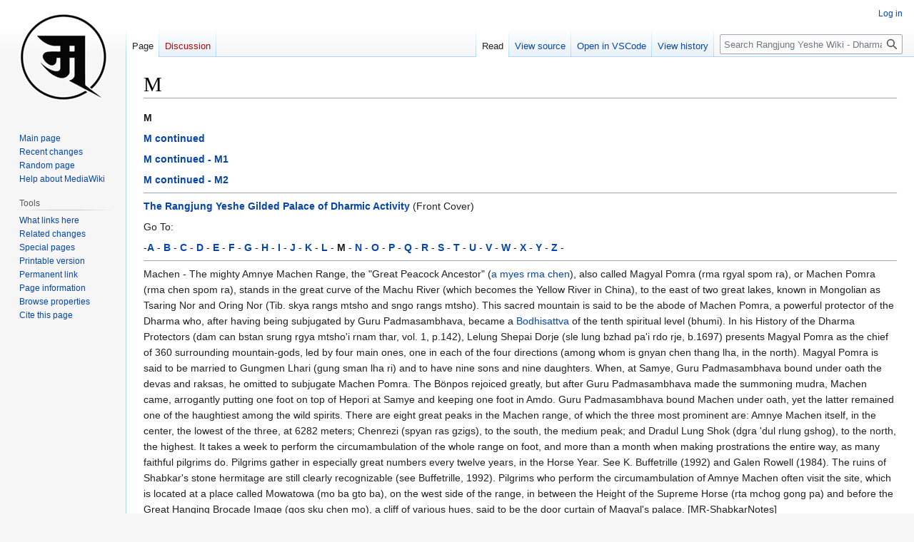

--- FILE ---
content_type: text/html; charset=UTF-8
request_url: https://rywiki.tsadra.org/index.php/M
body_size: 43567
content:
<!DOCTYPE html>
<html class="client-nojs" lang="en" dir="ltr">
<head>
<meta charset="UTF-8"/>
<title>M - Rangjung Yeshe Wiki - Dharma Dictionary</title>
<script>document.documentElement.className="client-js";RLCONF={"wgBreakFrames":false,"wgSeparatorTransformTable":["",""],"wgDigitTransformTable":["",""],"wgDefaultDateFormat":"dmy","wgMonthNames":["","January","February","March","April","May","June","July","August","September","October","November","December"],"wgRequestId":"443fe2f1d701781e38be3cbf","wgCSPNonce":false,"wgCanonicalNamespace":"","wgCanonicalSpecialPageName":false,"wgNamespaceNumber":0,"wgPageName":"M","wgTitle":"M","wgCurRevisionId":425900,"wgRevisionId":425900,"wgArticleId":183127,"wgIsArticle":true,"wgIsRedirect":false,"wgAction":"view","wgUserName":null,"wgUserGroups":["*"],"wgCategories":["M"],"wgPageContentLanguage":"en","wgPageContentModel":"wikitext","wgRelevantPageName":"M","wgRelevantArticleId":183127,"wgIsProbablyEditable":false,"wgRelevantPageIsProbablyEditable":false,"wgRestrictionEdit":[],"wgRestrictionMove":[],"simpleBatchUploadMaxFilesPerBatch":{"*":1000},"wgPageFormsTargetName":null,
"wgPageFormsAutocompleteValues":[],"wgPageFormsAutocompleteOnAllChars":false,"wgPageFormsFieldProperties":[],"wgPageFormsCargoFields":[],"wgPageFormsDependentFields":[],"wgPageFormsCalendarValues":[],"wgPageFormsCalendarParams":[],"wgPageFormsCalendarHTML":null,"wgPageFormsGridValues":[],"wgPageFormsGridParams":[],"wgPageFormsContLangYes":null,"wgPageFormsContLangNo":null,"wgPageFormsContLangMonths":[],"wgPageFormsHeightForMinimizingInstances":800,"wgPageFormsDelayReload":false,"wgPageFormsShowOnSelect":[],"wgPageFormsScriptPath":"/extensions/PageForms","edgValues":[],"wgPageFormsEDSettings":null,"wgAmericanDates":false,"srfFilteredConfig":null,"egMapsScriptPath":"/extensions/Maps/","egMapsDebugJS":false,"egMapsAvailableServices":["leaflet","googlemaps3"],"egMapsLeafletLayersApiKeys":{"MapBox":"","MapQuestOpen":"","Thunderforest":"","GeoportailFrance":""},"wgVector2022PreviewPages":[],"wgMediaViewerOnClick":true,"wgMediaViewerEnabledByDefault":true};RLSTATE={"ext.gadget.site-styles":
"ready","site.styles":"ready","user.styles":"ready","user":"ready","user.options":"loading","ext.slideshow.css":"ready","skins.vector.styles.legacy":"ready","rywiki.styles":"ready","ext.smw.style":"ready","ext.smw.tooltip.styles":"ready","ext.srf.styles":"ready","ext.semanticbreadcrumblinks.styles":"ready"};RLPAGEMODULES=["ext.slideshow.main","ext.smw.style","ext.smw.tooltips","smw.entityexaminer","site","mediawiki.page.ready","skins.vector.legacy.js","tibetan.fonts.styles","tws.styles","rywiki.scripts","ext.eventLogging","ext.semanticbreadcrumblinks","ext.gadget.site","ext.gadget.collapsibleTables","ext.gadget.ReferenceTooltips","ext.gadget.Edittools","ext.gadget.addMe"];</script>
<script>(RLQ=window.RLQ||[]).push(function(){mw.loader.implement("user.options@12s5i",function($,jQuery,require,module){mw.user.tokens.set({"patrolToken":"+\\","watchToken":"+\\","csrfToken":"+\\"});});});</script>
<link rel="stylesheet" href="/load.php?lang=en&amp;modules=ext.semanticbreadcrumblinks.styles&amp;only=styles&amp;skin=vector"/>
<link rel="stylesheet" href="/load.php?lang=en&amp;modules=ext.slideshow.css%7Cext.smw.style%7Cext.smw.tooltip.styles%7Cext.srf.styles%7Crywiki.styles%7Cskins.vector.styles.legacy&amp;only=styles&amp;skin=vector"/>
<script async="" src="/load.php?lang=en&amp;modules=startup&amp;only=scripts&amp;raw=1&amp;skin=vector"></script>
<style>#mw-indicator-mw-helplink {display:none;}</style>
<meta name="ResourceLoaderDynamicStyles" content=""/>
<link rel="stylesheet" href="/load.php?lang=en&amp;modules=site.styles&amp;only=styles&amp;skin=vector"/>
<meta name="generator" content="MediaWiki 1.39.10"/>
<meta name="format-detection" content="telephone=no"/>
<meta name="viewport" content="width=1000"/>
<link rel="alternate" type="application/rdf+xml" title="M" href="/index.php?title=Special:ExportRDF/M&amp;xmlmime=rdf"/>
<link rel="icon" href="/images/favicon.ico"/>
<link rel="search" type="application/opensearchdescription+xml" href="/opensearch_desc.php" title="Rangjung Yeshe Wiki - Dharma Dictionary (en)"/>
<link rel="EditURI" type="application/rsd+xml" href="https://rywiki.tsadra.org/api.php?action=rsd"/>
<link rel="license" href="https://creativecommons.org/licenses/by-nc-sa/4.0/"/>
<script type="application/ld+json">{"@graph":[{"@id":"http://rywiki.tsadra.org/index.php/Special:URIResolver/Category-3AM","@type":"http://www.w3.org/2002/07/owl#Class"},{"@id":"http://rywiki.tsadra.org/index.php/Special:URIResolver/M","@type":["http://semantic-mediawiki.org/swivt/1.0#Subject","http://rywiki.tsadra.org/index.php/Special:URIResolver/Category-3AM"],"http://rywiki.tsadra.org/index.php/Special:URIResolver/Property-3AModification_date-23aux":2454691.201956,"http://semantic-mediawiki.org/swivt/1.0#page":{"@id":"index.php/M"},"http://semantic-mediawiki.org/swivt/1.0#wikiNamespace":0,"http://semantic-mediawiki.org/swivt/1.0#wikiPageContentLanguage":"en","http://semantic-mediawiki.org/swivt/1.0#wikiPageModificationDate":{"@type":"http://www.w3.org/2001/XMLSchema#dateTime","@value":"2008-08-12T16:50:49Z"},"http://semantic-mediawiki.org/swivt/1.0#wikiPageSortKey":"M","http://www.w3.org/2000/01/rdf-schema#isDefinedBy":{"@id":"index.php/Special:ExportRDF/M"},"http://www.w3.org/2000/01/rdf-schema#label":"M"},{"@id":"http://rywiki.tsadra.org/index.php/Special:URIResolver/Property-3AModification_date-23aux","@type":"http://www.w3.org/2002/07/owl#DatatypeProperty"},{"@id":"http://semantic-mediawiki.org/swivt/1.0#creationDate","@type":"http://www.w3.org/2002/07/owl#DatatypeProperty"},{"@id":"http://semantic-mediawiki.org/swivt/1.0#page","@type":"http://www.w3.org/2002/07/owl#ObjectProperty"},{"@id":"http://semantic-mediawiki.org/swivt/1.0#wikiNamespace","@type":"http://www.w3.org/2002/07/owl#DatatypeProperty"},{"@id":"http://semantic-mediawiki.org/swivt/1.0#wikiPageContentLanguage","@type":"http://www.w3.org/2002/07/owl#DatatypeProperty"},{"@id":"http://semantic-mediawiki.org/swivt/1.0#wikiPageModificationDate","@type":"http://www.w3.org/2002/07/owl#DatatypeProperty"},{"@id":"http://semantic-mediawiki.org/swivt/1.0#wikiPageSortKey","@type":"http://www.w3.org/2002/07/owl#DatatypeProperty"},{"@id":"index.php/Special:ExportRDF/M","@type":"http://www.w3.org/2002/07/owl#Ontology","http://semantic-mediawiki.org/swivt/1.0#creationDate":{"@type":"http://www.w3.org/2001/XMLSchema#dateTime","@value":"2026-01-19T06:43:57-05:00"},"http://www.w3.org/2002/07/owl#imports":{"@id":"http://semantic-mediawiki.org/swivt/1.0"}}]}</script>
</head>
<body class="mediawiki ltr sitedir-ltr mw-hide-empty-elt ns-0 ns-subject page-M rootpage-M skin-vector action-view skin-vector-legacy vector-feature-language-in-header-enabled vector-feature-language-in-main-page-header-disabled vector-feature-language-alert-in-sidebar-disabled vector-feature-sticky-header-disabled vector-feature-sticky-header-edit-disabled vector-feature-table-of-contents-disabled vector-feature-visual-enhancement-next-disabled"><div id="mw-page-base" class="noprint"></div>
<div id="mw-head-base" class="noprint"></div>
<div id="content" class="mw-body" role="main">
	<a id="top"></a>
	<div id="siteNotice"></div>
	<div class="mw-indicators">
	<div id="mw-indicator-smw-entity-examiner" class="mw-indicator"><div class="smw-entity-examiner smw-indicator-vertical-bar-loader" data-subject="M#0##" data-dir="ltr" data-uselang="" title="Running an examiner in the background"></div></div>
	</div>
	<h1 id="firstHeading" class="firstHeading mw-first-heading"><span class="mw-page-title-main">M</span></h1>
	<div id="bodyContent" class="vector-body">
		<div id="siteSub" class="noprint">From Rangjung Yeshe Wiki - Dharma Dictionary</div>
		<div id="contentSub"></div>
		<div id="contentSub2"></div>
		
		<div id="jump-to-nav"></div>
		<a class="mw-jump-link" href="#mw-head">Jump to navigation</a>
		<a class="mw-jump-link" href="#searchInput">Jump to search</a>
		<div id="mw-content-text" class="mw-body-content mw-content-ltr" lang="en" dir="ltr"><div class="mw-parser-output"><p><b><a class="mw-selflink selflink">M</a></b>
</p><p><b><a href="/index.php/M_continued" title="M continued">M continued</a></b>
</p><p><b><a href="/index.php/M_continued_-_M1" title="M continued - M1">M continued - M1</a></b>
</p><p><b><a href="/index.php/M_continued_-_M2" title="M continued - M2">M continued - M2</a></b>
</p>
<hr />
<p><b><a href="/index.php/The_Rangjung_Yeshe_Gilded_Palace_of_Dharmic_Activity" title="The Rangjung Yeshe Gilded Palace of Dharmic Activity">The Rangjung Yeshe Gilded Palace of Dharmic Activity</a></b> (Front Cover)
</p><p>Go To:
</p><p>-<b><a href="/index.php/A" title="A">A</a></b> - <b><a href="/index.php/B" title="B">B</a></b> - <b><a href="/index.php/C" title="C">C</a></b> - <b><a href="/index.php/D" title="D">D</a></b> - <b><a href="/index.php/E" title="E">E</a></b> - <b><a href="/index.php/F" title="F">F</a></b> - <b><a href="/index.php/G" title="G">G</a></b> - <b><a href="/index.php/H" title="H">H</a></b> - <b><a href="/index.php/I" title="I">I</a></b> - <b><a href="/index.php/J" title="J">J</a></b> - <b><a href="/index.php/K" title="K">K</a></b> - <b><a href="/index.php/L" title="L">L</a></b> - <b><a class="mw-selflink selflink">M</a></b> - <b><a href="/index.php/N" title="N">N</a></b> - <b><a href="/index.php/O" title="O">O</a></b> - <b><a href="/index.php/P" title="P">P</a></b> - <b><a href="/index.php/Q" title="Q">Q</a></b> - <b><a href="/index.php/R" title="R">R</a></b> - <b><a href="/index.php/S" title="S">S</a></b> - <b><a href="/index.php/T" title="T">T</a></b> - <b><a href="/index.php/U" title="U">U</a></b> - <b><a href="/index.php/V" title="V">V</a></b> - <b><a href="/index.php/W" title="W">W</a></b> - <b><a href="/index.php/X" title="X">X</a></b> - <b><a href="/index.php/Y" title="Y">Y</a></b> - <b><a href="/index.php/Z" title="Z">Z</a></b> -
</p>
<hr />
<p>Machen - The mighty Amnye Machen Range, the "Great Peacock Ancestor" (<a href="/index.php/a_myes_rma_chen" title="a myes rma chen">a myes rma chen</a>), also called Magyal Pomra (rma rgyal spom ra), or Machen Pomra (rma chen spom ra), stands in the great curve of the Machu River (which becomes the Yellow River in China), to the east of two great lakes, known in Mongolian as Tsaring Nor and Oring Nor (Tib. skya rangs mtsho and sngo rangs mtsho). This sacred mountain is said to be the abode of Machen Pomra, a powerful protector of the Dharma who, after having being subjugated by Guru Padmasambhava, became a <a href="/index.php/Bodhisattva" title="Bodhisattva">Bodhisattva</a> of the tenth spiritual level (bhumi). In his History of the Dharma Protectors (dam can bstan srung rgya mtsho'i rnam thar, vol. 1, p.142), Lelung Shepai Dorje (sle lung bzhad pa'i rdo rje, b.1697) presents Magyal Pomra as the chief of 360 surrounding mountain-gods, led by four main ones, one in each of the four directions (among whom is gnyan chen thang lha, in the north). Magyal Pomra is said to be married to Gungmen Lhari (gung sman lha ri) and to have nine sons and nine daughters. When, at Samye, Guru Padmasambhava bound under oath the devas and raksas, he omitted to subjugate Machen Pomra. The Bönpos rejoiced greatly, but after Guru Padmasambhava made the summoning mudra, Machen came, arrogantly putting one foot on top of Hepori at Samye and keeping one foot in Amdo. Guru Padmasambhava bound Machen under oath, yet the latter remained one of the haughtiest among the wild spirits. There are eight great peaks in the Machen range, of which the three most prominent are: Amnye Machen itself, in the center, the lowest of the three, at 6282 meters; Chenrezi (spyan ras gzigs), to the south, the medium peak; and Dradul Lung Shok (dgra 'dul rlung gshog), to the north, the highest. It takes a week to perform the circumambulation of the whole range on foot, and more than a month when making prostrations the entire way, as many faithful pilgrims do. Pilgrims gather in especially great numbers every twelve years, in the Horse Year. See K. Buffetrille (1992) and Galen Rowell (1984). The ruins of Shabkar's stone hermitage are still clearly recognizable (see Buffetrille, 1992). Pilgrims who perform the circumambulation of Amnye Machen often visit the site, which is located at a place called Mowatowa (mo ba gto ba), on the west side of the range, in between the Height of the Supreme Horse (rta mchog gong pa) and before the Great Hanging Brocade Image (gos sku chen mo), a cliff of various hues, said to be the door curtain of Magyal's palace. [MR-ShabkarNotes]
</p><p>Machen Pomra (rma chen spom ra). A powerful local spirit from the area of Kham, the chief of twenty-one major local divinities. [ZL] [RY]
</p><p>MACHIG LABDRÖN (ma gcig lab sgron). (1031-1129). The great female master who set down the Chö practice, cutting through ego-clinging. Disciple and consort of the Indian master Phadampa Sangye. Machig Labdrön means 'Only Mother Lamp of Dharma.'[AL] [RY]
</p><p>Machik Labdron (ma gcig lab sgron). The great female master who set down the Chö practice. [RY]
</p><p>Machik Labdrön&#160;: 1055-1143 (other dates found,:birht in 1099, or 1102; passed in 1155) [MR]
</p><p>Machik Labdronma / Ma gcig Slab sgron ma - Disciple and consort of the Indian master Dam pa sang rgyas; leading figure in transmission of Zhi byed schools [RY]
</p><p>Machik Lapkyi Drönma (ma gcig lab gyi sgron ma, 1055-1143?), the famed incarnation of Yeshe Tsogyal who became the consort and chief disciple of Padampa Sangye and spread the teachings of Chöd in Tibet. [MR-ShabkarNotes]
</p><p>Machu [LW1] [RY]
</p><p><a href="/index.php/Madhyamaka" title="Madhyamaka">Madhyamaka</a> (<a href="/index.php/dbu_ma" title="dbu ma">dbu ma</a>). 'Middle Way System', highest philosophical system of Indian buddhism. <a href="/index.php/RY" class="mw-redirect" title="RY">RY</a>
</p><p><a href="/index.php/Madhyamaka" title="Madhyamaka">Madhyamaka</a> (<a href="/index.php/dbu_ma" title="dbu ma">dbu ma</a>); see 'Middle Way' [LWx] [RY]
</p><p><a href="/index.php/Madhyamaka" title="Madhyamaka">Madhyamaka</a>, "the middle", [RY]
</p><p><a href="/index.php/Madhyamaka" title="Madhyamaka">Madhyamaka</a> - Philosophical school linked to the Prajnaparamita; developed on the basis of Nagarjuna's teachings [RY]
</p><p><a href="/index.php/Madhyamaka" title="Madhyamaka">Madhyamaka</a> (<a href="/index.php/dbu_ma" title="dbu ma">dbu ma</a>), the Middle Way, is the corpus of the highest philosophical view of the Mahayana, free from all limiting concepts.  [MR-ShabkarNotes]
</p><p><a href="/index.php/Madhyamaka" title="Madhyamaka">Madhyamaka</a> (<a href="/index.php/dbu_ma" title="dbu ma">dbu ma</a>). The Middle (Way). The highest of the four buddhist schools of philosophy. The Middle Way means not holding any extreme views, especially those of eternalism or nihilism. [RY]
</p><p><a href="/index.php/Madhyamaka" title="Madhyamaka">Madhyamaka</a> {<a href="/index.php?title=du_ma_chen_po&amp;action=edit&amp;redlink=1" class="new" title="du ma chen po (page does not exist)">du ma chen po</a>}. Middle way. <a href="/index.php/Madhyamaka" title="Madhyamaka">Madhyamaka</a> has two main schools, Svatantrika and Prasangika. The first one considers that, in terms of absolute truth, phenomena have no true existence whatsoever; but in terms of relative truth, phenomena appear through the combination of causes and conditions, perform their function, and have a verifiable conventional existence.  The second school asserts that, from both an absolute and a relative point of view, phenomena are totally devoid of existence and cannot be characterized by any concept such as "existent," "nonexistent," "both existent and nonexistent," or "neither existent nor nonexistent." For the Prasangikas, absolute truth is the nondual pristine wisdom of the Buddhas, free from conceptual elaboration. [RY]
</p><p>Madhyantika - A disciple of Ananda who established the teachings in Kashmir; sometimes regarded as an eight patriarch [RY]
</p><p>Madhyantika - A disciple of Ananda who established the teachings in Kashmir; sometimes regarded as an eighth patriarch. [Tarthang]
</p><p>Magadha - Most powerful kingdom at the time of the Buddha; scene of many important events in the Buddha's life; later the home of Nalanda and other great universities [RY]
</p><p>Magars, one of the largest Nepalese tribes. Of Tibetan origin, the Magars are often craftsmen, blacksmiths, bridge makers, salt traders, or warriors. [MR-ShabkarNotes]
</p><p>Magic wand. [RY]
</p><p>Magical city of sign script (brda yig sprul pa'i grong khyer) because a city comprised of numerous words and meanings of treasure teachings are perceived within each single symbolic character. (H.H. DKR) [RY]
</p><p>Magical display of the four conversions ('dul ba bzhi'i cho 'phrul) possessed by a nirmanakaya: Converting through the perfect deeds of his Body endowed with great merit; such as the Twelve Deeds (mdzad pa bcu gnyis) and so forth. Conversion through the direct perception of the great super-knowledges of his Mind which are the six super-knowledges (mngon shes drug). Conversion through the great miraculous power of his inconceivable Qualities and Activities which are the various magical displays of the deeds of his Three Secrets (gsang gsum). Conversion through the knowledge of teaching the five vehicles of his Speech or conversion through the Mahayana teaching of his Speech. The five vehicle are for gods, humans, shravaka and pratyekabuddhas, bodhisattvas, and the Secret Mantra. [RY]
</p><p>magical display of the fourfold conversion ('dul ba bzhi'i cho 'phrul) [LW1] [RY]
</p><p>magical display of the fourfold conversion ('dul ba bzhi'i cho 'phrul); expl. [LWx] [RY]
</p><p>Magical Display of the Peaceful and Wrathful Ones (sgyu 'phrul zhi khro), Skt. Shanti Krodha Mayajala. [ZL] [RY]
</p><p>Magical Display of the Peaceful and Wrathful Ones (zhi khro sgyu 'phrul). [EMP] [RY]
</p><p>Magical Mirror (me long sgyu 'phrul). One of the eight divisions of Mayajala Tantras (sgyu 'phrul gyi rgyud). [RY]
</p><p>Magical Net (Gyütrül) [LWx] [RY]
</p><p>magical net (sgyu 'phrul drva ba) [LW1] [RY]
</p><p>Magical net (sgyu 'phrul drva ba), mayajala. A collective term for the manifestations of enlightenment to tame whoever needs in whichever way is necessary. In particular, it refers to the various divinities and vidyadharas who are manifestations of Guru Rinpoche. [RY]
</p><p>Magical Net (sgyu 'phrul). A collective term for the manifestations of enlightenment to tame whoever needs in whichever way is necessary. In this book the term refers to a collection of tantric scriptures belonging chiefly to Mahayoga. [ZL] [RY]
</p><p>Magical Net {sgyu 'phrul dra ba}. Tantra of the Magical Net. Skt: mayajala-mahatantraraja. [RY]
</p><p>Magical net of emanations (sprul pa'i sgyu 'phrul drva ba). See Magical Net. [RY]
</p><p>Magical Net of Manjushri ('jam dpal sgyu 'phrul drva ba) [LW1] [RY]
</p><p>Magical Net of Manjushri ('jam dpal sgyu 'phrul). A Mahayoga scripture. Vol. BA of the Nyingma Gyübum. [ZL] [RY]
</p><p>Magical Net of Manjushri ('jam dpal sgyu 'phrul). A Mahayoga scripture. Vol. BA of the Nyingma Gyübum. Possibly identical with the Manjushri Namasangirti. [ZL] [RY]
</p><p>Magical Net of Manjushri; quotation from; [LWx] [RY]
</p><p>Magical Net of the Goddess (lha mo sgyu 'phrul). A Mahayoga scripture. Vol. BA of the Nyingma Gyübum. [ZL] [RY]
</p><p>Magical Net of the Vidyadharas (rig 'dzin sgyu 'phrul drva ba) [LW1] [RY]
</p><p>Magical Net of Vairochana (rnam snang sgyu 'phrul drva ba). A Mahayoga scripture which functions as subsidiary support for engaging in yogic activities connected to the mandala. See Eighteen Mahayoga Tantras. [ZL] [RY]
</p><p>Magical Net; Eight Sections [LW1] [RY]
</p><p>Magical samadhi (sgyu ma lta bu'i ting nge 'dzin). The second of the three samadhis the nature of which is luminosity and compassion, spontaneous like the light of the sun shining in the sky. See also 'three samadhis.' [RY]
</p><p>magic-weapon torma (thun gtor) [RY]
</p><p>Magyal Phomra. [RY]
</p><p>Magyü Sangwey Lamkyer (ma rgyud gsang ba'i lam khyer). Terma of Chokgyur Lingpa. [RY]
</p><p>Maha (rnal 'byor chen po). The first of the Three Inner Tantras. [RY]
</p><p>Maha (Skt., chen po). The usual abbreviation for 'Mahayoga.' [RY]
</p><p>Maha {ma ha}. The first of the three inner yogas, which correspond to the seventh of the nine Vehicles according to the Nyingmapa school. [RY]
</p><p>Maha ati (rdzogs chen). The third of the three inner tantras. For the most part synonymous with Dzogchen. [RY]
</p><p>Maha ati. [RY]
</p><p>Maha Ati. Within the Nyingma classification of six Tantrayanas, the three highest, the three "inner" Tantrayanas, are the Mahayoga, the Anuyoga and the Atiyoga, the Ati being the highest. [RY]
</p><p>Maha Shri Heruka (dpal chen he ru ka) [LW1] [RY]
</p><p>Maha, Anu, and Ati, - literal meaning of; See also '<a href="/index.php/Three_Inner_Tantras" title="Three Inner Tantras">Three Inner Tantras</a>' [LW1] [RY]
</p><p>Maha, anu, and ati. <a href="/index.php/Mahayoga" title="Mahayoga">Mahayoga</a> (<a href="/index.php/chen_po%27i_rnal_%27byor" title="chen po&#39;i rnal &#39;byor">chen po'i rnal 'byor</a>) means great yoga. <a href="/index.php/Anu_Yoga" title="Anu Yoga">Anu Yoga</a> (<a href="/index.php/rjes_su_rnal_%27byor" title="rjes su rnal &#39;byor">rjes su rnal 'byor</a>) means subsequent yoga. <a href="/index.php/Ati_Yoga" title="Ati Yoga">Ati Yoga</a> (<a href="/index.php/shin_tu_rnal_%27byor" title="shin tu rnal &#39;byor">shin tu rnal 'byor</a>) means perfect yoga. [RY]
</p><p>Mahabodhi (byang chub chen po), statue of the Buddha [LW1] [RY]
</p><p>Mahabodhi [LWx] [RY]
</p><p>Mahabodhi Temple (byang chub chen po). The enormous shrine in front of the bodhi tree at Vajra Seat, Bodhgaya. [ZL] [RY]
</p><p>Mahabrahma (tshangs po chen po). 'Great Brahma', = Brahma. [RY]
</p><p>Mahadeva - Monk said in several accounts to have originated the five points of controversy which led to the division into eighteen schools. [Tarthang]
</p><p>Mahadeva (lha chen). A form of Shiva. [RY]
</p><p>Mahadevas [LW1] [RY]
</p><p>Mahaguru Orgyen Tötreng Tsal (ma ha gu ru o rgyan thod phreng rtsal). Same as Guru Rinpoche. [RY]
</p><p>Mahaguru Padma Tötreng Tsal (ma ha gu ru pad ma thod phreng rtsal). Same as Guru Rinpoche. [RY]
</p><p>Mahaguru Padmakara (ma ha gu ru pad ma 'byung gnas). Same as Guru Rinpoche. [RY]
</p><p>Mahaguru Padmakara. See Padmasambhava [LW1] [RY]
</p><p>Mahaguru Padmakara; the names of [LWx] [RY]
</p><p>Mahaguru Padmasambhava. See Padmasambhava [LW1] [RY]
</p><p>Mahaguru Padmasambhava; [LWx] [RY]
</p><p>Mahakala - great wrathful tantric deity; wrathful aspect of Avalokiteshvara. [RY]
</p><p>Mahakalpa (bskal pa chen po). A great aeon during which the entire universe is formed, remains, disintegrates and is void. [RY]
</p><p>Mahakarunikaya (thugs rje chen po'i sku). The 'embodiment of great compassion,' <a href="/index.php/Avalokiteshvara" title="Avalokiteshvara">Avalokiteshvara</a>. [RY]
</p><p>Mahakarunikaye (Skt.). Together with the 'namo,' it means "Homage to the Great Compassionate One," <a href="/index.php/Avalokiteshvara" title="Avalokiteshvara">Avalokiteshvara</a>. [RY]
</p><p>Mahakashyapa - () The disciple to whom the Buddha entrusted the care of the Sangha; the first of the patriarchs [RY]
</p><p>Mahakashyapa ('od srung chen po). [ZL] [RY]
</p><p>Mahakasyapa - The disciple to whom the Buddha entrusted the care of the Sangha; the first of the patriarchs. [Tarthang]
</p><p>Mahamadyamika (dbu ma chen po). See 'madhyamika.' [RY]
</p><p>Mahamaya (sgyu ma chen mo); great illusion. A tantra of the anuttara tantra. [Rain of Wisdom]
</p><p><a href="/index.php/Mahamudra" title="Mahamudra">Mahamudra</a> - (<a href="/index.php/phyag_rgya_chen_po" title="phyag rgya chen po">phyag rgya chen po</a>) lit. 'Great Gesture' or 'Great Seal'; all-encompassing, and unchanging; the indivisible unity of the Developing and Perfecting Stage; attainment of Pristine Awareness. [RY]
</p><p><a href="/index.php/Mahamudra" title="Mahamudra">Mahamudra</a> (<a href="/index.php/phyag_chen" title="phyag chen">phyag chen</a>, <a href="/index.php/phyag_rgya_chen_po" title="phyag rgya chen po">phyag rgya chen po</a>). In the context of this book, 'mahamudra' refers to the 'supreme attainment of mahamudra' which is synonymous with complete enlightenment or to the 'vidyadhara level of mahamudra,' the third of the four vidyadhara levels. [ZL] [RY]
</p><p>Mahamudra (phyag rgya chen po) [LW1] [RY]
</p><p>Mahamudra (phyag rgya chen po), the Great Seal, is the main system of practice for recognizing the nature of mind in the Kagyu traditions.  [MR-ShabkarNotes]
</p><p>Mahamudra (phyag rgya chen po). In the context of this book, 'mahamudra' either refers to the 'supreme attainment of mahamudra' which is synonymous with complete enlightenment, or to the 'mahamudra form of the yidam deity' mentioned below. [RY]
</p><p>Mahamudra (phyag rgya chen po). Literally, the "great seal," the most direct practice for realizing one's buddha nature. A system of teachings which is the basic view of Vajrayana practice according to the Sarma schools, the New Schools of Kagyu, Gelug, and Sakya. [RY]
</p><p>Mahamudra (phyag rgya chen po). Literally, the 'great seal,' the most direct practice for realizing one's buddha nature. A system of teachings which is the basic view of Vajrayana practice according to the Sarma or 'new' schools of Kagyü, Gelug, and Sakya. [Bardo Guide 91] [RY]
</p><p>Mahamudra {phya rgya chen po}. Lit. Great seal. It refers to the seal of the absolute nature on all phenomena. The term is used for mahamudra teaching and practice, and for supreme accomplishment. [RY]
</p><p>Mahamudra Bindu (phyag chen thig le). A tantric text. [RY]
</p><p>Mahamudra form of the yidam deity (yi dam lha'i phyag chen kyi lus). The attainment, chiefly through Mahayoga Tantra, of the illusory wisdom body on the vidyadhara level of mahamudra which corresponds to the path of cultivation. It is a divine form of a deity endowed with the complete major and minor marks and through which the yogi is able to benefit beings in an extent that is equal to the sambhogakaya. [RY]
</p><p>Mahamudra level of the path of cultivation (sgom lam phyag rgya chen po). Same as the vidyadhara level of mahamudra. [ZL] [RY]
</p><p>Mahamudra of Dispelling the Darkness of Ignorance (phyag chen ma rig mun sel). [EMP] [RY]
</p><p>Mahamudra of Unconfined Vastness (phyag chen klong yangs mtha' bral). [EMP] [RY]
</p><p>Mahamudra Prayer (phyag chen smon lam) written by the 3rd Karmapa, Rangjung Dorje (rang 'byung rdo rje, 1284-1339). [MR-ShabkarNotes]
</p><p>Mahamudra Teachings of the Gedenpas (dge ldan bka' brgyud rin po che'i phyag chen rtsa ba rgyal ba'i gzhung lam), by Lobzang Chökyi Gyaltsen (blo bzang chos kyi rgyal mtshan), see DZ, vol.4 pp. 489-98. [MR-ShabkarNotes]
</p><p>Mahamudra vidyadhara level. See vidyadhara level [LW1] [RY]
</p><p>Mahamudra vidyadhara level; [LWx] [RY]
</p><p>Mahamudra; [LWx] [RY]
</p><p>Mahanirvana (mya ngan las 'das pa chen po). The state of final buddhahood that dwells neither in samsaric existence nor in the passive nirvana of an arhant. [RY]
</p><p>Mahanirvana Sutra; quotation from; [LWx] [RY]
</p><p>mahapandita (great schlar, teacher) [Rain of Wisdom]
</p><p>Mahaparinirvana Sutra (myang 'das chen po) [LW1] [RY]
</p><p>Mahasamghika - The great assembly; one of the earliest Buddhist schools, usually contrasted with the Sthavira [RY]
</p><p>Mahasamghika - The great assembly; one of the earliest Buddhist schools, usually contrasted with the Sthavira. [Tarthang]
</p><p>Mahasandhi (rdzogs pa chen po). Same as Dzogchen. Literally, 'great perfection,' the most direct practice for realizing one's buddha nature according to the Nyingma, or Old School. [RY]
</p><p>Mahasandhi (Skt., rdzogs pa chen po). See 'Dzogchen.' [RY]
</p><p>Mahasandhi. Mahasandhi (Tibetan: rdzogs chen) "The Great Completion" is the highest teaching amongst the early Tantras. [Peter Roberts]
</p><p>Mahasattva. 'Great Being', standard epithet of Bodhisattvas. [RY]
</p><p>Mahasiddha (grub chen). 'Great perfected one', realized Tantric practitioner. [RY]
</p><p>Mahasudarsana - Last of the seven patriarchs; taught extensively in south and east; also known as Sudarsana. [Tarthang]
</p><p>Mahasudarshana - Last of the seven patriarchs; taught extensively in south and east; also known as Sudarshana [RY]
</p><p>Mahasukha Natha (dgon po bde ba chen po) [LW1] [RY]
</p><p>Mahasukha Natha (dgon po bde ba chen po) [LWx] [RY]
</p><p>Mahasukha Padmasambhava, the Lotus-Born of Great Bliss. See Padmasambhava [LW1] [RY]
</p><p>Mahasukha Padmasambhava; [LWx] [RY]
</p><p>Mahasukhakaya (bde ba chen po'i sku). Of the five kayas, the 'body of great bliss.' [RY]
</p><p>Mahatma (bdag nyid chen po). One of noble nature, exceedingly wise, etc. [RY]
</p><p>Mahavajra (Skt.). [ZL] [RY]
</p><p>Mahavibhasa - Great compilation of Abhidharma teachings associated with the Third Council; basis of the Vaibhashika school [RY]
</p><p>Mahavihara - Monastery founded in Sri Lanka bv King Devanampiya Tissa; leading center of the Theravadin tradition. [Tarthang]
</p><p>Mahavihara - Monastery founded in Sri Lanka by King Devanampiya Tissa; leading center of the Theravadin tradition [RY]
</p><p><a href="/index.php/Mahayana" title="Mahayana">Mahayana</a> - (<a href="/index.php/theg_pa_chen_po" title="theg pa chen po">theg pa chen po</a>) lit. 'Great Vehicle'; the way of those who follow the Bodhisattva ideal, intent on achieving liberation for the purpose of freeing all beings from the misery of samsara. Two paths lead to the realization of the Bodhisattva: the Sutrayana, the way of those who follow the teachings of the Sutras, and the Mantrayana, the way of those who follow the teachings of the Sutras and Tantras. [RY][[
</p><p><b><a href="/index.php/M_continued" title="M continued">M continued</a></b>
</p>
<hr />
<p><b><a href="/index.php/The_Rangjung_Yeshe_Gilded_Palace_of_Dharmic_Activity" title="The Rangjung Yeshe Gilded Palace of Dharmic Activity">The Rangjung Yeshe Gilded Palace of Dharmic Activity</a></b> (Front Cover)
</p><p>Go To:
</p><p>-<b><a href="/index.php/A" title="A">A</a></b> - <b><a href="/index.php/B" title="B">B</a></b> - <b><a href="/index.php/C" title="C">C</a></b> - <b><a href="/index.php/D" title="D">D</a></b> - <b><a href="/index.php/E" title="E">E</a></b> - <b><a href="/index.php/F" title="F">F</a></b> - <b><a href="/index.php/G" title="G">G</a></b> - <b><a href="/index.php/H" title="H">H</a></b> - <b><a href="/index.php/I" title="I">I</a></b> - <b><a href="/index.php/J" title="J">J</a></b> - <b><a href="/index.php/K" title="K">K</a></b> - <b><a href="/index.php/L" title="L">L</a></b> - <b><a class="mw-selflink selflink">M</a></b> - <b><a href="/index.php/N" title="N">N</a></b> - <b><a href="/index.php/O" title="O">O</a></b> - <b><a href="/index.php/P" title="P">P</a></b> - <b><a href="/index.php/Q" title="Q">Q</a></b> - <b><a href="/index.php/R" title="R">R</a></b> - <b><a href="/index.php/S" title="S">S</a></b> - <b><a href="/index.php/T" title="T">T</a></b> - <b><a href="/index.php/U" title="U">U</a></b> - <b><a href="/index.php/V" title="V">V</a></b> - <b><a href="/index.php/W" title="W">W</a></b> - <b><a href="/index.php/X" title="X">X</a></b> - <b><a href="/index.php/Y" title="Y">Y</a></b> - <b><a href="/index.php/Z" title="Z">Z</a></b> -
</p>
<hr />
<p>--<a href="/index.php/User:Richard" class="mw-redirect" title="User:Richard">Richard</a> 12:50, 12 August 2008 (EDT)
</p>
<!-- 
NewPP limit report
Cached time: 20260119114357
Cache expiry: 2592000
Reduced expiry: false
Complications: []
[SMW] In‐text annotation parser time: 0.001 seconds
CPU time usage: 0.115 seconds
Real time usage: 0.155 seconds
Preprocessor visited node count: 1/1000000
Post‐expand include size: 0/262144000 bytes
Template argument size: 0/262144000 bytes
Highest expansion depth: 1/100
Expensive parser function count: 0/300
Unstrip recursion depth: 0/20
Unstrip post‐expand size: 0/5000000 bytes
ExtLoops count: 0/100
-->
<!--
Transclusion expansion time report (%,ms,calls,template)
100.00%    0.000      1 -total
-->

<!-- Saved in parser cache with key wiki-ry_:pcache:idhash:183127-0!canonical and timestamp 20260119114357 and revision id 425900.
 -->
</div>
<div class="printfooter" data-nosnippet="">Retrieved from "<a dir="ltr" href="https://rywiki.tsadra.org/index.php?title=M&amp;oldid=425900">https://rywiki.tsadra.org/index.php?title=M&amp;oldid=425900</a>"</div></div>
		<div id="catlinks" class="catlinks" data-mw="interface"><div id="mw-normal-catlinks" class="mw-normal-catlinks"><a href="/index.php/Special:Categories" title="Special:Categories">Category</a>: <ul><li><a href="/index.php/Category:M" title="Category:M">M</a></li></ul></div></div>
	</div>
</div>

<div id="mw-navigation">
	<h2>Navigation menu</h2>
	<div id="mw-head">
		

<nav id="p-personal" class="vector-menu mw-portlet mw-portlet-personal vector-user-menu-legacy" aria-labelledby="p-personal-label" role="navigation"  >
	<h3
		id="p-personal-label"
		
		class="vector-menu-heading "
	>
		<span class="vector-menu-heading-label">Personal tools</span>
	</h3>
	<div class="vector-menu-content">
		
		<ul class="vector-menu-content-list"><li id="pt-login" class="mw-list-item"><a href="/index.php?title=Special:UserLogin&amp;returnto=M" title="You are encouraged to log in; however, it is not mandatory [o]" accesskey="o"><span>Log in</span></a></li></ul>
		
	</div>
</nav>

		<div id="left-navigation">
			

<nav id="p-namespaces" class="vector-menu mw-portlet mw-portlet-namespaces vector-menu-tabs vector-menu-tabs-legacy" aria-labelledby="p-namespaces-label" role="navigation"  >
	<h3
		id="p-namespaces-label"
		
		class="vector-menu-heading "
	>
		<span class="vector-menu-heading-label">Namespaces</span>
	</h3>
	<div class="vector-menu-content">
		
		<ul class="vector-menu-content-list"><li id="ca-nstab-main" class="selected mw-list-item"><a href="/index.php/M" title="View the content page [c]" accesskey="c"><span>Page</span></a></li><li id="ca-talk" class="new mw-list-item"><a href="/index.php?title=Talk:M&amp;action=edit&amp;redlink=1" rel="discussion" title="Discussion about the content page (page does not exist) [t]" accesskey="t"><span>Discussion</span></a></li></ul>
		
	</div>
</nav>

			

<nav id="p-variants" class="vector-menu mw-portlet mw-portlet-variants emptyPortlet vector-menu-dropdown" aria-labelledby="p-variants-label" role="navigation"  >
	<input type="checkbox"
		id="p-variants-checkbox"
		role="button"
		aria-haspopup="true"
		data-event-name="ui.dropdown-p-variants"
		class="vector-menu-checkbox"
		aria-labelledby="p-variants-label"
	/>
	<label
		id="p-variants-label"
		 aria-label="Change language variant"
		class="vector-menu-heading "
	>
		<span class="vector-menu-heading-label">English</span>
	</label>
	<div class="vector-menu-content">
		
		<ul class="vector-menu-content-list"></ul>
		
	</div>
</nav>

		</div>
		<div id="right-navigation">
			

<nav id="p-views" class="vector-menu mw-portlet mw-portlet-views vector-menu-tabs vector-menu-tabs-legacy" aria-labelledby="p-views-label" role="navigation"  >
	<h3
		id="p-views-label"
		
		class="vector-menu-heading "
	>
		<span class="vector-menu-heading-label">Views</span>
	</h3>
	<div class="vector-menu-content">
		
		<ul class="vector-menu-content-list"><li id="ca-view" class="selected mw-list-item"><a href="/index.php/M"><span>Read</span></a></li><li id="ca-viewsource" class="mw-list-item"><a href="/index.php?title=M&amp;action=edit" title="This page is protected.&#10;You can view its source [e]" accesskey="e"><span>View source</span></a></li><li id="ca-history" class="mw-list-item"><a href="/index.php?title=M&amp;action=history" title="Past revisions of this page [h]" accesskey="h"><span>View history</span></a></li></ul>
		
	</div>
</nav>

			

<nav id="p-cactions" class="vector-menu mw-portlet mw-portlet-cactions emptyPortlet vector-menu-dropdown" aria-labelledby="p-cactions-label" role="navigation"  title="More options" >
	<input type="checkbox"
		id="p-cactions-checkbox"
		role="button"
		aria-haspopup="true"
		data-event-name="ui.dropdown-p-cactions"
		class="vector-menu-checkbox"
		aria-labelledby="p-cactions-label"
	/>
	<label
		id="p-cactions-label"
		
		class="vector-menu-heading "
	>
		<span class="vector-menu-heading-label">More</span>
	</label>
	<div class="vector-menu-content">
		
		<ul class="vector-menu-content-list"></ul>
		
	</div>
</nav>

			
<div id="p-search" role="search" class="vector-search-box-vue  vector-search-box-show-thumbnail vector-search-box-auto-expand-width vector-search-box">
	<div>
			<h3 >
				<label for="searchInput">Search</label>
			</h3>
		<form action="/index.php" id="searchform"
			class="vector-search-box-form">
			<div id="simpleSearch"
				class="vector-search-box-inner"
				 data-search-loc="header-navigation">
				<input class="vector-search-box-input"
					 type="search" name="search" placeholder="Search Rangjung Yeshe Wiki - Dharma Dictionary" aria-label="Search Rangjung Yeshe Wiki - Dharma Dictionary" autocapitalize="none" title="Search Rangjung Yeshe Wiki - Dharma Dictionary [f]" accesskey="f" id="searchInput"
				>
				<input type="hidden" name="title" value="Special:Search">
				<input id="mw-searchButton"
					 class="searchButton mw-fallbackSearchButton" type="submit" name="fulltext" title="Search the pages for this text" value="Search">
				<input id="searchButton"
					 class="searchButton" type="submit" name="go" title="Go to a page with this exact name if it exists" value="Go">
			</div>
		</form>
	</div>
</div>

		</div>
	</div>
	

<div id="mw-panel">
	<div id="p-logo" role="banner">
		<a class="mw-wiki-logo" href="/index.php/Main_Page"
			title="Visit the main page"></a>
	</div>
	

<nav id="p-navigation" class="vector-menu mw-portlet mw-portlet-navigation vector-menu-portal portal" aria-labelledby="p-navigation-label" role="navigation"  >
	<h3
		id="p-navigation-label"
		
		class="vector-menu-heading "
	>
		<span class="vector-menu-heading-label">Navigation</span>
	</h3>
	<div class="vector-menu-content">
		
		<ul class="vector-menu-content-list"><li id="n-mainpage-description" class="mw-list-item"><a href="/index.php/Main_Page" title="Visit the main page [z]" accesskey="z"><span>Main page</span></a></li><li id="n-recentchanges" class="mw-list-item"><a href="/index.php/Special:RecentChanges" title="A list of recent changes in the wiki [r]" accesskey="r"><span>Recent changes</span></a></li><li id="n-randompage" class="mw-list-item"><a href="/index.php/Special:Random" title="Load a random page [x]" accesskey="x"><span>Random page</span></a></li><li id="n-help-mediawiki" class="mw-list-item"><a href="https://www.mediawiki.org/wiki/Special:MyLanguage/Help:Contents" target="_blank"><span>Help about MediaWiki</span></a></li></ul>
		
	</div>
</nav>

	

<nav id="p-tb" class="vector-menu mw-portlet mw-portlet-tb vector-menu-portal portal" aria-labelledby="p-tb-label" role="navigation"  >
	<h3
		id="p-tb-label"
		
		class="vector-menu-heading "
	>
		<span class="vector-menu-heading-label">Tools</span>
	</h3>
	<div class="vector-menu-content">
		
		<ul class="vector-menu-content-list"><li id="t-whatlinkshere" class="mw-list-item"><a href="/index.php/Special:WhatLinksHere/M" title="A list of all wiki pages that link here [j]" accesskey="j"><span>What links here</span></a></li><li id="t-recentchangeslinked" class="mw-list-item"><a href="/index.php/Special:RecentChangesLinked/M" rel="nofollow" title="Recent changes in pages linked from this page [k]" accesskey="k"><span>Related changes</span></a></li><li id="t-specialpages" class="mw-list-item"><a href="/index.php/Special:SpecialPages" title="A list of all special pages [q]" accesskey="q"><span>Special pages</span></a></li><li id="t-print" class="mw-list-item"><a href="javascript:print();" rel="alternate" title="Printable version of this page [p]" accesskey="p"><span>Printable version</span></a></li><li id="t-permalink" class="mw-list-item"><a href="/index.php?title=M&amp;oldid=425900" title="Permanent link to this revision of this page"><span>Permanent link</span></a></li><li id="t-info" class="mw-list-item"><a href="/index.php?title=M&amp;action=info" title="More information about this page"><span>Page information</span></a></li><li id="t-smwbrowselink" class="mw-list-item"><a href="/index.php/Special:Browse/:M" rel="search"><span>Browse properties</span></a></li><li id="t-cite" class="mw-list-item"><a href="/index.php?title=Special:CiteThisPage&amp;page=M&amp;id=425900&amp;wpFormIdentifier=titleform" title="Information on how to cite this page"><span>Cite this page</span></a></li></ul>
		
	</div>
</nav>

	
</div>

</div>

<footer id="footer" class="mw-footer" role="contentinfo" >
	<ul id="footer-info">
	<li id="footer-info-lastmod"> This page was last edited on 12 August 2008, at 11:50.</li>
	<li id="footer-info-copyright"><br />Content is available under the <a class="external" rel="nofollow" href="https://creativecommons.org/licenses/by-nc-sa/4.0/">Creative Commons Attribution-NonCommercial-ShareAlike</a>.</li>
</ul>

	<ul id="footer-places">
	<li id="footer-places-privacy"><a href="/index.php/Rangjung_Yeshe_Wiki:Privacy_policy">Privacy policy</a></li>
	<li id="footer-places-about"><a href="/index.php/Rangjung_Yeshe_Wiki:About">About Rangjung Yeshe Wiki - Dharma Dictionary</a></li>
	<li id="footer-places-disclaimer"><a href="/index.php/Rangjung_Yeshe_Wiki:General_disclaimer">Disclaimers</a></li>
</ul>

	<ul id="footer-icons" class="noprint">
	<li id="footer-copyrightico"><a href="https://creativecommons.org/licenses/by-nc-sa/4.0/" target="_blank"><img src="/resources/assets/licenses/cc-by-nc-sa.png" alt="Creative Commons Attribution-NonCommercial-ShareAlike" width="88" height="31" loading="lazy"/></a></li>
	<li id="footer-poweredbyico"><a href="https://www.mediawiki.org/" target="_blank"><img src="/resources/assets/poweredby_mediawiki_88x31.png" alt="Powered by MediaWiki" srcset="/resources/assets/poweredby_mediawiki_132x47.png 1.5x, /resources/assets/poweredby_mediawiki_176x62.png 2x" width="88" height="31" loading="lazy"/></a><a href="https://www.semantic-mediawiki.org/wiki/Semantic_MediaWiki" target="_blank"><img src="/extensions/SemanticMediaWiki/res/smw/logo_footer.png" alt="Powered by Semantic MediaWiki" class="smw-footer" width="88" height="31" loading="lazy"/></a></li>
</ul>

</footer>

<script src="https://www.googletagmanager.com/gtag/js?id=G-9CWKM2NQDY" async=""></script><script>
window.dataLayer = window.dataLayer || [];
function gtag(){dataLayer.push(arguments);}
gtag('js', new Date());
gtag('config', 'G-9CWKM2NQDY', {});
</script>

<script>(RLQ=window.RLQ||[]).push(function(){mw.config.set({"wgPageParseReport":{"smw":{"limitreport-intext-parsertime":0.001},"limitreport":{"cputime":"0.115","walltime":"0.155","ppvisitednodes":{"value":1,"limit":1000000},"postexpandincludesize":{"value":0,"limit":262144000},"templateargumentsize":{"value":0,"limit":262144000},"expansiondepth":{"value":1,"limit":100},"expensivefunctioncount":{"value":0,"limit":300},"unstrip-depth":{"value":0,"limit":20},"unstrip-size":{"value":0,"limit":5000000},"timingprofile":["100.00%    0.000      1 -total"]},"loops":{"limitreport-count-limited":{"value":0,"limit":100}},"cachereport":{"timestamp":"20260119114357","ttl":2592000,"transientcontent":false}}});mw.config.set({"wgBackendResponseTime":437});});</script>
</body>
</html>

--- FILE ---
content_type: text/javascript; charset=utf-8
request_url: https://rywiki.tsadra.org/load.php?lang=en&modules=ext.gadget.Edittools%2CReferenceTooltips%2CaddMe%2CcollapsibleTables&skin=vector&version=1n8q3
body_size: 3194
content:
mw.loader.implement("ext.gadget.Edittools@1shto");mw.loader.implement("ext.gadget.ReferenceTooltips@1ro2g",function($,jQuery,require,module){window.pg||$(document).ready(function($){if($.inArray(mw.config.get('wgCanonicalNamespace'),["","Project","Help","Draft"])!==-1){mw.messages.set({"RT-enable":"Enable Reference Tooltips","RT-disable":"Disable Reference Tooltips","RT-disablenote":"Once disabled, Reference Tooltips can be re-enabled using a link in the footer of the page.","RT-delay":"Delay before the tooltip appears (in milliseconds): ","RT-activationmethod":"Tooltip is activated by:","RT-hovering":"hovering","RT-clicking":"clicking","RT-options":"Reference Tooltips options","RT-options-save":"Save settings","RT-settings":"Tooltip settings"});function toggleRT(o){mw.loader.using("jquery.cookie",function(){$.cookie("RTsettings",o+"|"+settings[1]+"|"+settings[2],{path:"/",expires:90});location.reload();});}var settings=document.cookie.split("RTsettings=")[1];settings=settings?settings.split(";")[0].split("%7C"):[1,200,+(
"ontouchstart"in document.documentElement)];if(settings[0]==0){var footer=$("#footer-places, #f-list");if(footer.length===0){footer=$("#footer li").parent();}footer.append($("<li>").append($("<a>").text(mw.message("RT-enable")).attr("href","").click(function(e){e.preventDefault();toggleRT(1);})));return;}var isTouchscreen=+settings[2],timerLength=isTouchscreen?0:+settings[1],settingsMenu;$(".reference").each(function(){var tooltipNode,hideTimer,showTimer,checkFlip=false;function findRef(h){h=h.firstChild;h=h&&h.getAttribute&&h.getAttribute("href");h=h&&h.split("#");h=h&&h[1];h=h&&document.getElementById(h);h=h&&h.nodeName=="LI"&&h;return h;}function hide(refLink){if(tooltipNode&&tooltipNode.parentNode==document.body){hideTimer=setTimeout(function(){$(tooltipNode).animate({opacity:0},100,function(){document.body.removeChild(tooltipNode)});},isTouchscreen?16:100);}else{$(findRef(refLink)).removeClass("RTTarget");}}function show(){if(!tooltipNode.parentNode||tooltipNode.parentNode.
nodeType===11){document.body.appendChild(tooltipNode);checkFlip=true;}$(tooltipNode).stop().animate({opacity:1},100);clearTimeout(hideTimer);}function openSettingsMenu(){if(settingsMenu){settingsMenu.dialog("open");}else{settingsMenu=$("<form>").append($("<button>").css("width","100%").text(mw.msg("RT-disable",mw.user)).button().click(function(e){e.preventDefault();toggleRT(0);}),$("<br>"),$("<small>").text(mw.msg("RT-disablenote")),$("<hr>"),$("<label>").text(mw.msg("RT-delay")).append($("<input>").attr({"type":"number","value":settings[1],step:50,min:0,max:5000})),$("<br>"),$("<span>").text(mw.msg("RT-activationmethod",mw.user)),$("<label>").append($("<input>").attr({"type":"radio","name":"RTActivate","checked":settings[2]==0&&"checked","disabled":"ontouchstart"in document.documentElement&&"disabled"}),mw.msg("RT-hovering",mw.user)),$("<label>").append($("<input>").attr({"type":"radio","name":"RTActivate","checked":settings[2]==1&&"checked"}),mw.msg("RT-clicking",mw.user))).submit(
function(e){e.preventDefault()}).dialog({modal:true,width:500,title:mw.msg("RT-options"),buttons:[{text:mw.msg("RT-options-save",mw.user),click:function(){var a=this.getElementsByTagName("input"),b=+a[0].value;$.cookie("RTsettings","1|"+(b>-1&&b<5001?b:settings[1])+(a[1].checked?"|0":"|1"),{path:"/",expires:90});location.reload();}}]});}}$(this)[isTouchscreen?'click':'hover'](function(e){var _this=this;if(window.pg){return;}if(isTouchscreen){e.preventDefault();(tooltipNode&&tooltipNode.parentNode==document.body)||setTimeout(function(){$(document.body).on("click touchstart",function(e){e=e||event;e=e.target||e.srcElement;for(;e&&!$(e).hasClass("referencetooltip");)e=e.parentNode;if(!e){clearTimeout(showTimer);hide(_this);$(document.body).off("click touchstart",arguments.callee);}});},0);}hideTimer&&clearTimeout(hideTimer);showTimer&&clearTimeout(showTimer);showTimer=setTimeout(function(){var h=findRef(_this);if(!h){return}var windowTop=window.pageYOffset||document.documentElement.
scrollTop||document.body.scrollTop||0,hOffsetTop=$(h).offset().top;if(!isTouchscreen&&windowTop<hOffsetTop&&windowTop+$(window).height()>hOffsetTop+h.offsetHeight){$(h).addClass("RTTarget");return;}if(!tooltipNode){tooltipNode=document.createElement("ul");tooltipNode.className="referencetooltip";var c=tooltipNode.appendChild($(h).clone(true)[0]);try{if(c.firstChild.nodeName!="A"){while(c.childNodes[1].nodeName=="A"&&c.childNodes[1].getAttribute("href").indexOf("#cite_ref-")!==-1){do{c.removeChild(c.childNodes[1])}while(c.childNodes[1].nodeValue==" ");}}}catch(e){mw.log(e)}c.removeChild(c.firstChild);$(tooltipNode.firstChild.insertBefore(document.createElement("span"),tooltipNode.firstChild.firstChild)).addClass("RTsettings").attr("title",mw.msg("RT-settings")).click(function(){mw.loader.using(["jquery.cookie","jquery.ui.dialog"],openSettingsMenu);});tooltipNode.appendChild(document.createElement("li"));isTouchscreen||$(tooltipNode).hover(show,hide);}show();var o=$(_this).offset(),oH=
tooltipNode.offsetHeight;$(tooltipNode).css({top:o.top-oH,left:o.left-7});if(tooltipNode.offsetHeight>oH){$(tooltipNode).css({left:'auto',right:0});tooltipNode.lastChild.style.marginLeft=(o.left-tooltipNode.offsetLeft)+"px";}if(checkFlip){if(o.top<tooltipNode.offsetHeight+(window.pageYOffset||document.documentElement.scrollTop||document.body.scrollTop||0)){$(tooltipNode).addClass("RTflipped").css({top:o.top+12});}else if(tooltipNode.className==="referencetooltip RTflipped"){$(tooltipNode).removeClass("RTflipped");}checkFlip=false;}},timerLength);},isTouchscreen?undefined:function(){clearTimeout(showTimer);hide(this);});});}});},{"css":[
".referencetooltip{position:absolute;list-style:none;list-style-image:none;opacity:0;font-size:10px;margin:0;z-index:5;padding:0}.referencetooltip li{border:#080086 2px solid;max-width:260px;padding:10px 8px 13px 8px;margin:0px;background-color:#F7F7F7;-webkit-box-shadow:2px 4px 2px rgba(0,0,0,0.3);-moz-box-shadow:2px 4px 2px rgba(0,0,0,0.3);box-shadow:2px 4px 2px rgba(0,0,0,0.3)}.referencetooltip li+li{margin-left:7px;margin-top:-2px;border:0;padding:0;height:3px;width:0px;background-color:transparent;-webkit-box-shadow:none;-moz-box-shadow:none;box-shadow:none;border-top:12px #080086 solid;border-right:7px transparent solid;border-left:7px transparent solid}.referencetooltip\u003Eli+li::after{content:'';border-top:8px #F7F7F7 solid;border-right:5px transparent solid;border-left:5px transparent solid;margin-top:-12px;margin-left:-5px;z-index:1;height:0px;width:0px;display:block}.client-js body .referencetooltip li li{border:none;-webkit-box-shadow:none;-moz-box-shadow:none;box-shadow:none;height:auto;width:auto;margin:auto;padding:0;position:static}.RTflipped{padding-top:13px}.referencetooltip.RTflipped li+li{position:absolute;top:2px;border-top:0;border-bottom:12px #080086 solid}.referencetooltip.RTflipped li+li::after{border-top:0;border-bottom:8px #F7F7F7 solid;position:absolute;margin-top:7px}.RTsettings{float:right;height:24px;width:24px;cursor:pointer;background-image:url(//upload.wikimedia.org/wikipedia/commons/thumb/0/05/OOjs_UI_icon_advanced.svg/24px-OOjs_UI_icon_advanced.svg.png);background-image:linear-gradient(transparent,transparent),url(//upload.wikimedia.org/wikipedia/commons/0/05/OOjs_UI_icon_advanced.svg);margin-top:-9px;margin-right:-7px;-webkit-transition:opacity 0.15s;-moz-transition:opacity 0.15s;-ms-transition:opacity 0.15s;-o-transition:opacity 0.15s;transition:opacity 0.15s;opacity:0.6;filter:alpha(opacity=60)}.RTsettings:hover{opacity:1;filter:alpha(opacity=100)}.RTTarget{border:#080086 2px solid}"
]});mw.loader.implement("ext.gadget.addMe@dwj8l");mw.loader.implement("ext.gadget.collapsibleTables@4u9jn",function($,jQuery,require,module){var autoCollapse=2;var collapseCaption='hide';var expandCaption='show';function collapseTable(tableIndex){var Button=document.getElementById('collapseButton'+tableIndex);var Table=document.getElementById('collapsibleTable'+tableIndex);if(!Table||!Button){return false;}var Rows=Table.rows;var i;if(Button.firstChild.data===collapseCaption){for(i=1;i<Rows.length;i++){Rows[i].style.display='none';}Button.firstChild.data=expandCaption;}else{for(i=1;i<Rows.length;i++){Rows[i].style.display=Rows[0].style.display;}Button.firstChild.data=collapseCaption;}}function createClickHandler(tableIndex){return function(e){e.preventDefault();collapseTable(tableIndex);};}function createCollapseButtons(){var tableIndex=0;var NavigationBoxes={};var Tables=document.getElementsByTagName('table');var i;for(i=0;i<Tables.length;i++){if($(Tables[i]).hasClass('collapsible')){var HeaderRow=Tables[i].getElementsByTagName('tr')
[0];if(!HeaderRow){continue;}var Header=HeaderRow.getElementsByTagName('th')[0];if(!Header){continue;}NavigationBoxes[tableIndex]=Tables[i];Tables[i].setAttribute('id','collapsibleTable'+tableIndex);var Button=document.createElement('span');var ButtonLink=document.createElement('a');var ButtonText=document.createTextNode(collapseCaption);Button.style.styleFloat='right';Button.style.cssFloat='right';Button.style.fontWeight='normal';Button.style.textAlign='right';Button.style.width='6em';ButtonLink.style.color=Header.style.color;ButtonLink.setAttribute('id','collapseButton'+tableIndex);ButtonLink.setAttribute('href','#');$(ButtonLink).on('click',createClickHandler(tableIndex));ButtonLink.appendChild(ButtonText);Button.appendChild(document.createTextNode('['));Button.appendChild(ButtonLink);Button.appendChild(document.createTextNode(']'));Header.insertBefore(Button,Header.firstChild);tableIndex++;}}for(i=0;i<tableIndex;i++){if($(NavigationBoxes[i]).hasClass('collapsed')||(tableIndex>=
autoCollapse&&$(NavigationBoxes[i]).hasClass('autocollapse'))){collapseTable(i);}}}mw.hook('wikipage.content').add(createCollapseButtons);});

--- FILE ---
content_type: text/javascript; charset=utf-8
request_url: https://rywiki.tsadra.org/load.php?lang=en&modules=startup&only=scripts&raw=1&skin=vector
body_size: 15993
content:
function isCompatible(ua){return!!((function(){'use strict';return!this&&Function.prototype.bind;}())&&'querySelector'in document&&'localStorage'in window&&!ua.match(/MSIE 10|NetFront|Opera Mini|S40OviBrowser|MeeGo|Android.+Glass|^Mozilla\/5\.0 .+ Gecko\/$|googleweblight|PLAYSTATION|PlayStation/));}if(!isCompatible(navigator.userAgent)){document.documentElement.className=document.documentElement.className.replace(/(^|\s)client-js(\s|$)/,'$1client-nojs$2');while(window.NORLQ&&NORLQ[0]){NORLQ.shift()();}NORLQ={push:function(fn){fn();}};RLQ={push:function(){}};}else{if(window.performance&&performance.mark){performance.mark('mwStartup');}(function(){'use strict';var con=window.console;function logError(topic,data){if(con.log){var e=data.exception;var msg=(e?'Exception':'Error')+' in '+data.source+(data.module?' in module '+data.module:'')+(e?':':'.');con.log(msg);if(e&&con.warn){con.warn(e);}}}function Map(){this.values=Object.create(null);}Map.prototype={constructor:Map,get:function(
selection,fallback){if(arguments.length<2){fallback=null;}if(typeof selection==='string'){return selection in this.values?this.values[selection]:fallback;}var results;if(Array.isArray(selection)){results={};for(var i=0;i<selection.length;i++){if(typeof selection[i]==='string'){results[selection[i]]=selection[i]in this.values?this.values[selection[i]]:fallback;}}return results;}if(selection===undefined){results={};for(var key in this.values){results[key]=this.values[key];}return results;}return fallback;},set:function(selection,value){if(arguments.length>1){if(typeof selection==='string'){this.values[selection]=value;return true;}}else if(typeof selection==='object'){for(var key in selection){this.values[key]=selection[key];}return true;}return false;},exists:function(selection){return typeof selection==='string'&&selection in this.values;}};var log=function(){};log.warn=con.warn?Function.prototype.bind.call(con.warn,con):function(){};var mw={now:function(){var perf=window.performance;
var navStart=perf&&perf.timing&&perf.timing.navigationStart;mw.now=navStart&&perf.now?function(){return navStart+perf.now();}:Date.now;return mw.now();},trackQueue:[],track:function(topic,data){mw.trackQueue.push({topic:topic,data:data});},trackError:function(topic,data){mw.track(topic,data);logError(topic,data);},Map:Map,config:new Map(),messages:new Map(),templates:new Map(),log:log};window.mw=window.mediaWiki=mw;}());(function(){'use strict';var StringSet,store,hasOwn=Object.hasOwnProperty;function defineFallbacks(){StringSet=window.Set||function(){var set=Object.create(null);return{add:function(value){set[value]=true;},has:function(value){return value in set;}};};}defineFallbacks();function fnv132(str){var hash=0x811C9DC5;for(var i=0;i<str.length;i++){hash+=(hash<<1)+(hash<<4)+(hash<<7)+(hash<<8)+(hash<<24);hash^=str.charCodeAt(i);}hash=(hash>>>0).toString(36).slice(0,5);while(hash.length<5){hash='0'+hash;}return hash;}var isES6Supported=typeof Promise==='function'&&Promise.
prototype.finally&&/./g.flags==='g'&&(function(){try{new Function('(a = 0) => a');return true;}catch(e){return false;}}());var registry=Object.create(null),sources=Object.create(null),handlingPendingRequests=false,pendingRequests=[],queue=[],jobs=[],willPropagate=false,errorModules=[],baseModules=["jquery","mediawiki.base"],marker=document.querySelector('meta[name="ResourceLoaderDynamicStyles"]'),lastCssBuffer,rAF=window.requestAnimationFrame||setTimeout;function addToHead(el,nextNode){if(nextNode&&nextNode.parentNode){nextNode.parentNode.insertBefore(el,nextNode);}else{document.head.appendChild(el);}}function newStyleTag(text,nextNode){var el=document.createElement('style');el.appendChild(document.createTextNode(text));addToHead(el,nextNode);return el;}function flushCssBuffer(cssBuffer){if(cssBuffer===lastCssBuffer){lastCssBuffer=null;}newStyleTag(cssBuffer.cssText,marker);for(var i=0;i<cssBuffer.callbacks.length;i++){cssBuffer.callbacks[i]();}}function addEmbeddedCSS(cssText,callback
){if(!lastCssBuffer||cssText.slice(0,7)==='@import'){lastCssBuffer={cssText:'',callbacks:[]};rAF(flushCssBuffer.bind(null,lastCssBuffer));}lastCssBuffer.cssText+='\n'+cssText;lastCssBuffer.callbacks.push(callback);}function getCombinedVersion(modules){var hashes=modules.reduce(function(result,module){return result+registry[module].version;},'');return fnv132(hashes);}function allReady(modules){for(var i=0;i<modules.length;i++){if(mw.loader.getState(modules[i])!=='ready'){return false;}}return true;}function allWithImplicitReady(module){return allReady(registry[module].dependencies)&&(baseModules.indexOf(module)!==-1||allReady(baseModules));}function anyFailed(modules){for(var i=0;i<modules.length;i++){var state=mw.loader.getState(modules[i]);if(state==='error'||state==='missing'){return modules[i];}}return false;}function doPropagation(){var didPropagate=true;var module;while(didPropagate){didPropagate=false;while(errorModules.length){var errorModule=errorModules.shift(),
baseModuleError=baseModules.indexOf(errorModule)!==-1;for(module in registry){if(registry[module].state!=='error'&&registry[module].state!=='missing'){if(baseModuleError&&baseModules.indexOf(module)===-1){registry[module].state='error';didPropagate=true;}else if(registry[module].dependencies.indexOf(errorModule)!==-1){registry[module].state='error';errorModules.push(module);didPropagate=true;}}}}for(module in registry){if(registry[module].state==='loaded'&&allWithImplicitReady(module)){execute(module);didPropagate=true;}}for(var i=0;i<jobs.length;i++){var job=jobs[i];var failed=anyFailed(job.dependencies);if(failed!==false||allReady(job.dependencies)){jobs.splice(i,1);i-=1;try{if(failed!==false&&job.error){job.error(new Error('Failed dependency: '+failed),job.dependencies);}else if(failed===false&&job.ready){job.ready();}}catch(e){mw.trackError('resourceloader.exception',{exception:e,source:'load-callback'});}didPropagate=true;}}}willPropagate=false;}function setAndPropagate(module,
state){registry[module].state=state;if(state==='ready'){store.add(module);}else if(state==='error'||state==='missing'){errorModules.push(module);}else if(state!=='loaded'){return;}if(willPropagate){return;}willPropagate=true;mw.requestIdleCallback(doPropagation,{timeout:1});}function sortDependencies(module,resolved,unresolved){if(!(module in registry)){throw new Error('Unknown module: '+module);}if(typeof registry[module].skip==='string'){var skip=(new Function(registry[module].skip)());registry[module].skip=!!skip;if(skip){registry[module].dependencies=[];setAndPropagate(module,'ready');return;}}if(!unresolved){unresolved=new StringSet();}var deps=registry[module].dependencies;unresolved.add(module);for(var i=0;i<deps.length;i++){if(resolved.indexOf(deps[i])===-1){if(unresolved.has(deps[i])){throw new Error('Circular reference detected: '+module+' -> '+deps[i]);}sortDependencies(deps[i],resolved,unresolved);}}resolved.push(module);}function resolve(modules){var resolved=baseModules.
slice();for(var i=0;i<modules.length;i++){sortDependencies(modules[i],resolved);}return resolved;}function resolveStubbornly(modules){var resolved=baseModules.slice();for(var i=0;i<modules.length;i++){var saved=resolved.slice();try{sortDependencies(modules[i],resolved);}catch(err){resolved=saved;mw.log.warn('Skipped unavailable module '+modules[i]);if(modules[i]in registry){mw.trackError('resourceloader.exception',{exception:err,source:'resolve'});}}}return resolved;}function resolveRelativePath(relativePath,basePath){var relParts=relativePath.match(/^((?:\.\.?\/)+)(.*)$/);if(!relParts){return null;}var baseDirParts=basePath.split('/');baseDirParts.pop();var prefixes=relParts[1].split('/');prefixes.pop();var prefix;while((prefix=prefixes.pop())!==undefined){if(prefix==='..'){baseDirParts.pop();}}return(baseDirParts.length?baseDirParts.join('/')+'/':'')+relParts[2];}function makeRequireFunction(moduleObj,basePath){return function require(moduleName){var fileName=resolveRelativePath(
moduleName,basePath);if(fileName===null){return mw.loader.require(moduleName);}if(hasOwn.call(moduleObj.packageExports,fileName)){return moduleObj.packageExports[fileName];}var scriptFiles=moduleObj.script.files;if(!hasOwn.call(scriptFiles,fileName)){throw new Error('Cannot require undefined file '+fileName);}var result,fileContent=scriptFiles[fileName];if(typeof fileContent==='function'){var moduleParam={exports:{}};fileContent(makeRequireFunction(moduleObj,fileName),moduleParam,moduleParam.exports);result=moduleParam.exports;}else{result=fileContent;}moduleObj.packageExports[fileName]=result;return result;};}function addScript(src,callback){var script=document.createElement('script');script.src=src;script.onload=script.onerror=function(){if(script.parentNode){script.parentNode.removeChild(script);}if(callback){callback();callback=null;}};document.head.appendChild(script);return script;}function queueModuleScript(src,moduleName,callback){pendingRequests.push(function(){if(moduleName
!=='jquery'){window.require=mw.loader.require;window.module=registry[moduleName].module;}addScript(src,function(){delete window.module;callback();if(pendingRequests[0]){pendingRequests.shift()();}else{handlingPendingRequests=false;}});});if(!handlingPendingRequests&&pendingRequests[0]){handlingPendingRequests=true;pendingRequests.shift()();}}function addLink(url,media,nextNode){var el=document.createElement('link');el.rel='stylesheet';if(media){el.media=media;}el.href=url;addToHead(el,nextNode);return el;}function domEval(code){var script=document.createElement('script');if(mw.config.get('wgCSPNonce')!==false){script.nonce=mw.config.get('wgCSPNonce');}script.text=code;document.head.appendChild(script);script.parentNode.removeChild(script);}function enqueue(dependencies,ready,error){if(allReady(dependencies)){if(ready){ready();}return;}var failed=anyFailed(dependencies);if(failed!==false){if(error){error(new Error('Dependency '+failed+' failed to load'),dependencies);}return;}if(ready||
error){jobs.push({dependencies:dependencies.filter(function(module){var state=registry[module].state;return state==='registered'||state==='loaded'||state==='loading'||state==='executing';}),ready:ready,error:error});}dependencies.forEach(function(module){if(registry[module].state==='registered'&&queue.indexOf(module)===-1){queue.push(module);}});mw.loader.work();}function execute(module){if(registry[module].state!=='loaded'){throw new Error('Module in state "'+registry[module].state+'" may not execute: '+module);}registry[module].state='executing';var runScript=function(){var script=registry[module].script;var markModuleReady=function(){setAndPropagate(module,'ready');};var nestedAddScript=function(arr,offset){if(offset>=arr.length){markModuleReady();return;}queueModuleScript(arr[offset],module,function(){nestedAddScript(arr,offset+1);});};try{if(Array.isArray(script)){nestedAddScript(script,0);}else if(typeof script==='function'){if(module==='jquery'){script();}else{script(window.$,
window.$,mw.loader.require,registry[module].module);}markModuleReady();}else if(typeof script==='object'&&script!==null){var mainScript=script.files[script.main];if(typeof mainScript!=='function'){throw new Error('Main file in module '+module+' must be a function');}mainScript(makeRequireFunction(registry[module],script.main),registry[module].module,registry[module].module.exports);markModuleReady();}else if(typeof script==='string'){domEval(script);markModuleReady();}else{markModuleReady();}}catch(e){setAndPropagate(module,'error');mw.trackError('resourceloader.exception',{exception:e,module:module,source:'module-execute'});}};if(registry[module].messages){mw.messages.set(registry[module].messages);}if(registry[module].templates){mw.templates.set(module,registry[module].templates);}var cssPending=0;var cssHandle=function(){cssPending++;return function(){cssPending--;if(cssPending===0){var runScriptCopy=runScript;runScript=undefined;runScriptCopy();}};};if(registry[module].style){for(
var key in registry[module].style){var value=registry[module].style[key];if(key==='css'){for(var i=0;i<value.length;i++){addEmbeddedCSS(value[i],cssHandle());}}else if(key==='url'){for(var media in value){var urls=value[media];for(var j=0;j<urls.length;j++){addLink(urls[j],media,marker);}}}}}if(module==='user'){var siteDeps;var siteDepErr;try{siteDeps=resolve(['site']);}catch(e){siteDepErr=e;runScript();}if(!siteDepErr){enqueue(siteDeps,runScript,runScript);}}else if(cssPending===0){runScript();}}function sortQuery(o){var sorted={};var list=[];for(var key in o){list.push(key);}list.sort();for(var i=0;i<list.length;i++){sorted[list[i]]=o[list[i]];}return sorted;}function buildModulesString(moduleMap){var str=[];var list=[];var p;function restore(suffix){return p+suffix;}for(var prefix in moduleMap){p=prefix===''?'':prefix+'.';str.push(p+moduleMap[prefix].join(','));list.push.apply(list,moduleMap[prefix].map(restore));}return{str:str.join('|'),list:list};}function makeQueryString(params)
{var str='';for(var key in params){str+=(str?'&':'')+encodeURIComponent(key)+'='+encodeURIComponent(params[key]);}return str;}function batchRequest(batch){if(!batch.length){return;}var sourceLoadScript,currReqBase,moduleMap;function doRequest(){var query=Object.create(currReqBase),packed=buildModulesString(moduleMap);query.modules=packed.str;query.version=getCombinedVersion(packed.list);query=sortQuery(query);addScript(sourceLoadScript+'?'+makeQueryString(query));}batch.sort();var reqBase={"lang":"en","skin":"vector"};var splits=Object.create(null);for(var b=0;b<batch.length;b++){var bSource=registry[batch[b]].source;var bGroup=registry[batch[b]].group;if(!splits[bSource]){splits[bSource]=Object.create(null);}if(!splits[bSource][bGroup]){splits[bSource][bGroup]=[];}splits[bSource][bGroup].push(batch[b]);}for(var source in splits){sourceLoadScript=sources[source];for(var group in splits[source]){var modules=splits[source][group];currReqBase=Object.create(reqBase);if(group===0&&mw.config
.get('wgUserName')!==null){currReqBase.user=mw.config.get('wgUserName');}var currReqBaseLength=makeQueryString(currReqBase).length+23;var length=0;moduleMap=Object.create(null);for(var i=0;i<modules.length;i++){var lastDotIndex=modules[i].lastIndexOf('.'),prefix=modules[i].slice(0,Math.max(0,lastDotIndex)),suffix=modules[i].slice(lastDotIndex+1),bytesAdded=moduleMap[prefix]?suffix.length+3:modules[i].length+3;if(length&&length+currReqBaseLength+bytesAdded>mw.loader.maxQueryLength){doRequest();length=0;moduleMap=Object.create(null);}if(!moduleMap[prefix]){moduleMap[prefix]=[];}length+=bytesAdded;moduleMap[prefix].push(suffix);}doRequest();}}}function asyncEval(implementations,cb){if(!implementations.length){return;}mw.requestIdleCallback(function(){try{domEval(implementations.join(';'));}catch(err){cb(err);}});}function getModuleKey(module){return module in registry?(module+'@'+registry[module].version):null;}function splitModuleKey(key){var index=key.lastIndexOf('@');if(index===-1||
index===0){return{name:key,version:''};}return{name:key.slice(0,index),version:key.slice(index+1)};}function registerOne(module,version,dependencies,group,source,skip){if(module in registry){throw new Error('module already registered: '+module);}version=String(version||'');if(version.slice(-1)==='!'){if(!isES6Supported){return;}version=version.slice(0,-1);}registry[module]={module:{exports:{}},packageExports:{},version:version,dependencies:dependencies||[],group:typeof group==='undefined'?null:group,source:typeof source==='string'?source:'local',state:'registered',skip:typeof skip==='string'?skip:null};}mw.loader={moduleRegistry:registry,maxQueryLength:2000,addStyleTag:newStyleTag,addScriptTag:addScript,addLinkTag:addLink,enqueue:enqueue,resolve:resolve,work:function(){store.init();var q=queue.length,storedImplementations=[],storedNames=[],requestNames=[],batch=new StringSet();while(q--){var module=queue[q];if(mw.loader.getState(module)==='registered'&&!batch.has(module)){registry[
module].state='loading';batch.add(module);var implementation=store.get(module);if(implementation){storedImplementations.push(implementation);storedNames.push(module);}else{requestNames.push(module);}}}queue=[];asyncEval(storedImplementations,function(err){store.stats.failed++;store.clear();mw.trackError('resourceloader.exception',{exception:err,source:'store-eval'});var failed=storedNames.filter(function(name){return registry[name].state==='loading';});batchRequest(failed);});batchRequest(requestNames);},addSource:function(ids){for(var id in ids){if(id in sources){throw new Error('source already registered: '+id);}sources[id]=ids[id];}},register:function(modules){if(typeof modules!=='object'){registerOne.apply(null,arguments);return;}function resolveIndex(dep){return typeof dep==='number'?modules[dep][0]:dep;}for(var i=0;i<modules.length;i++){var deps=modules[i][2];if(deps){for(var j=0;j<deps.length;j++){deps[j]=resolveIndex(deps[j]);}}registerOne.apply(null,modules[i]);}},implement:
function(module,script,style,messages,templates){var split=splitModuleKey(module),name=split.name,version=split.version;if(!(name in registry)){mw.loader.register(name);}if(registry[name].script!==undefined){throw new Error('module already implemented: '+name);}if(version){registry[name].version=version;}registry[name].script=script||null;registry[name].style=style||null;registry[name].messages=messages||null;registry[name].templates=templates||null;if(registry[name].state!=='error'&&registry[name].state!=='missing'){setAndPropagate(name,'loaded');}},load:function(modules,type){if(typeof modules==='string'&&/^(https?:)?\/?\//.test(modules)){if(type==='text/css'){addLink(modules);}else if(type==='text/javascript'||type===undefined){addScript(modules);}else{throw new Error('Invalid type '+type);}}else{modules=typeof modules==='string'?[modules]:modules;enqueue(resolveStubbornly(modules));}},state:function(states){for(var module in states){if(!(module in registry)){mw.loader.register(
module);}setAndPropagate(module,states[module]);}},getState:function(module){return module in registry?registry[module].state:null;},require:function(moduleName){if(mw.loader.getState(moduleName)!=='ready'){throw new Error('Module "'+moduleName+'" is not loaded');}return registry[moduleName].module.exports;}};var hasPendingWrites=false;function flushWrites(){store.prune();while(store.queue.length){store.set(store.queue.shift());}try{localStorage.removeItem(store.key);var data=JSON.stringify(store);localStorage.setItem(store.key,data);}catch(e){mw.trackError('resourceloader.exception',{exception:e,source:'store-localstorage-update'});}hasPendingWrites=false;}mw.loader.store=store={enabled:null,items:{},queue:[],stats:{hits:0,misses:0,expired:0,failed:0},toJSON:function(){return{items:store.items,vary:store.vary,asOf:Math.ceil(Date.now()/1e7)};},key:"MediaWikiModuleStore:wiki",vary:"vector:1:en",init:function(){if(this.enabled===null){this.enabled=false;if(true){this.load();}else{this.
clear();}}},load:function(){try{var raw=localStorage.getItem(this.key);this.enabled=true;var data=JSON.parse(raw);if(data&&data.vary===this.vary&&data.items&&Date.now()<(data.asOf*1e7)+259e7){this.items=data.items;}}catch(e){}},get:function(module){if(this.enabled){var key=getModuleKey(module);if(key in this.items){this.stats.hits++;return this.items[key];}this.stats.misses++;}return false;},add:function(module){if(this.enabled){this.queue.push(module);this.requestUpdate();}},set:function(module){var args,encodedScript,descriptor=registry[module],key=getModuleKey(module);if(key in this.items||!descriptor||descriptor.state!=='ready'||!descriptor.version||descriptor.group===1||descriptor.group===0||[descriptor.script,descriptor.style,descriptor.messages,descriptor.templates].indexOf(undefined)!==-1){return;}try{if(typeof descriptor.script==='function'){encodedScript=String(descriptor.script);}else if(typeof descriptor.script==='object'&&descriptor.script&&!Array.isArray(descriptor.script
)){encodedScript='{'+'main:'+JSON.stringify(descriptor.script.main)+','+'files:{'+Object.keys(descriptor.script.files).map(function(file){var value=descriptor.script.files[file];return JSON.stringify(file)+':'+(typeof value==='function'?value:JSON.stringify(value));}).join(',')+'}}';}else{encodedScript=JSON.stringify(descriptor.script);}args=[JSON.stringify(key),encodedScript,JSON.stringify(descriptor.style),JSON.stringify(descriptor.messages),JSON.stringify(descriptor.templates)];}catch(e){mw.trackError('resourceloader.exception',{exception:e,source:'store-localstorage-json'});return;}var src='mw.loader.implement('+args.join(',')+');';if(src.length>1e5){return;}this.items[key]=src;},prune:function(){for(var key in this.items){if(getModuleKey(splitModuleKey(key).name)!==key){this.stats.expired++;delete this.items[key];}}},clear:function(){this.items={};try{localStorage.removeItem(this.key);}catch(e){}},requestUpdate:function(){if(!hasPendingWrites){hasPendingWrites=true;setTimeout(
function(){mw.requestIdleCallback(flushWrites);},2000);}}};}());mw.requestIdleCallbackInternal=function(callback){setTimeout(function(){var start=mw.now();callback({didTimeout:false,timeRemaining:function(){return Math.max(0,50-(mw.now()-start));}});},1);};mw.requestIdleCallback=window.requestIdleCallback?window.requestIdleCallback.bind(window):mw.requestIdleCallbackInternal;(function(){var queue;mw.loader.addSource({"local":"/load.php"});mw.loader.register([["site","1rdeq",[1]],["site.styles","1p3jq",[],2],["filepage","1ljys"],["user","1tdkc",[],0],["user.styles","18fec",[],0],["user.options","12s5i",[],1],["mediawiki.skinning.interface","1s0tt"],["jquery.makeCollapsible.styles","qx5d5"],["mediawiki.skinning.content.parsoid","e1rzw"],["jquery","p9z7x"],["es6-polyfills","1xwex",[],null,null,"return Array.prototype.find\u0026\u0026Array.prototype.findIndex\u0026\u0026Array.prototype.includes\u0026\u0026typeof Promise==='function'\u0026\u0026Promise.prototype.finally;"],[
"web2017-polyfills","5cxhc",[10],null,null,"return'IntersectionObserver'in window\u0026\u0026typeof fetch==='function'\u0026\u0026typeof URL==='function'\u0026\u0026'toJSON'in URL.prototype;"],["mediawiki.base","s113m",[9]],["jquery.chosen","fjvzv"],["jquery.client","1jnox"],["jquery.color","1y5ur"],["jquery.confirmable","1qc1o",[109]],["jquery.cookie","emj1l"],["jquery.form","1djyv"],["jquery.fullscreen","1lanf"],["jquery.highlightText","a2wnf",[83]],["jquery.hoverIntent","1cahm"],["jquery.i18n","1pu0k",[108]],["jquery.lengthLimit","k5zgm",[67]],["jquery.makeCollapsible","1863g",[7,83]],["jquery.spinner","1rx3f",[26]],["jquery.spinner.styles","153wt"],["jquery.suggestions","1g6wh",[20]],["jquery.tablesorter","owtca",[29,110,83]],["jquery.tablesorter.styles","rwcx6"],["jquery.textSelection","m1do8",[14]],["jquery.throttle-debounce","1p2bq"],["jquery.tipsy","10wlp"],["jquery.ui","1ncc7"],["moment","x1k6h",[106,83]],["vue","zfi8r!"],["@vue/composition-api","scw0q!",[35]],["vuex","1twvy!"
,[35]],["wvui","v4ef5!",[36]],["wvui-search","1nhzn!",[35]],["@wikimedia/codex","r6zyv!",[35]],["@wikimedia/codex-search","1p7vn!",[35]],["mediawiki.template","bca94"],["mediawiki.template.mustache","199kg",[42]],["mediawiki.apipretty","185i4"],["mediawiki.api","4z1te",[73,109]],["mediawiki.content.json","f49yo"],["mediawiki.confirmCloseWindow","1ewwa"],["mediawiki.debug","d8is9",[193]],["mediawiki.diff","paqy5"],["mediawiki.diff.styles","6sx1o"],["mediawiki.feedback","dk4zz",[649,201]],["mediawiki.feedlink","1yq8n"],["mediawiki.filewarning","173ve",[193,205]],["mediawiki.ForeignApi","6vgsr",[55]],["mediawiki.ForeignApi.core","llzm2",[80,45,189]],["mediawiki.helplink","wjdrt"],["mediawiki.hlist","15zvc"],["mediawiki.htmlform","1icg3",[23,83]],["mediawiki.htmlform.ooui","1m5pb",[193]],["mediawiki.htmlform.styles","1mdmd"],["mediawiki.htmlform.ooui.styles","t3imb"],["mediawiki.icon","17xpk"],["mediawiki.inspect","88qa7",[67,83]],["mediawiki.notification","1p8ac",[83,89]],[
"mediawiki.notification.convertmessagebox","1kd6x",[64]],["mediawiki.notification.convertmessagebox.styles","19vc0"],["mediawiki.String","1vc9s"],["mediawiki.pager.styles","eo2ge"],["mediawiki.pager.tablePager","1tupc"],["mediawiki.pulsatingdot","1i1zo"],["mediawiki.searchSuggest","14m0z",[27,45]],["mediawiki.storage","2gicm",[83]],["mediawiki.Title","1345o",[67,83]],["mediawiki.Upload","ooev2",[45]],["mediawiki.ForeignUpload","2bu58",[54,74]],["mediawiki.Upload.Dialog","198dv",[77]],["mediawiki.Upload.BookletLayout","178we",[74,81,34,196,201,206,207]],["mediawiki.ForeignStructuredUpload.BookletLayout","3n0xt",[75,77,113,172,166]],["mediawiki.toc","1jhap",[86]],["mediawiki.Uri","5izs0",[83]],["mediawiki.user","1fogn",[45,86]],["mediawiki.userSuggest","1hhzv",[27,45]],["mediawiki.util","51xco",[14,11]],["mediawiki.checkboxtoggle","159pl"],["mediawiki.checkboxtoggle.styles","1b0zv"],["mediawiki.cookie","1rp2o",[17]],["mediawiki.experiments","dhcyy"],["mediawiki.editfont.styles","1rala"],
["mediawiki.visibleTimeout","xcitq"],["mediawiki.action.delete","1ssul",[23,193]],["mediawiki.action.edit","mstk4",[30,92,45,88,168]],["mediawiki.action.edit.styles","ra6er"],["mediawiki.action.edit.collapsibleFooter","za3yf",[24,62,72]],["mediawiki.action.edit.preview","1kz6y",[25,119,81]],["mediawiki.action.history","cpbx3",[24]],["mediawiki.action.history.styles","w2lii"],["mediawiki.action.protect","1dt0w",[23,193]],["mediawiki.action.view.metadata","13p0w",[104]],["mediawiki.action.view.categoryPage.styles","z9xgj"],["mediawiki.action.view.postEdit","13vzn",[109,64,193,212]],["mediawiki.action.view.redirect","iqcjx"],["mediawiki.action.view.redirectPage","1x1li"],["mediawiki.action.edit.editWarning","ihdqq",[30,47,109]],["mediawiki.action.view.filepage","mbna9"],["mediawiki.action.styles","g8x3w"],["mediawiki.language","1ysaw",[107]],["mediawiki.cldr","w8zqb",[108]],["mediawiki.libs.pluralruleparser","1kwne"],["mediawiki.jqueryMsg","9jgof",[67,106,83,5]],[
"mediawiki.language.months","1iag2",[106]],["mediawiki.language.names","11ts2",[106]],["mediawiki.language.specialCharacters","f8zox",[106]],["mediawiki.libs.jpegmeta","1h4oh"],["mediawiki.page.gallery","19ugl",[115,83]],["mediawiki.page.gallery.styles","1ctf8"],["mediawiki.page.gallery.slideshow","1f4yv",[45,196,215,217]],["mediawiki.page.ready","1d5sk",[45]],["mediawiki.page.watch.ajax","45qm7",[45]],["mediawiki.page.preview","8a65o",[24,30,45,49,50,193]],["mediawiki.page.image.pagination","kn7b4",[25,83]],["mediawiki.rcfilters.filters.base.styles","1ag7v"],["mediawiki.rcfilters.highlightCircles.seenunseen.styles","bi6k7"],["mediawiki.rcfilters.filters.ui","m7grn",[24,80,81,163,202,209,211,212,213,215,216]],["mediawiki.interface.helpers.styles","ot763"],["mediawiki.special","awq0l"],["mediawiki.special.apisandbox","rkyc0",[24,80,183,169,192]],["mediawiki.special.block","1n3h1",[58,166,182,173,183,180,209]],["mediawiki.misc-authed-ooui","1iw6h",[59,163,168]],[
"mediawiki.misc-authed-pref","16eja",[5]],["mediawiki.misc-authed-curate","1vp4k",[16,25,45]],["mediawiki.special.changeslist","10rtz"],["mediawiki.special.changeslist.watchlistexpiry","1tnj7",[125,212]],["mediawiki.special.changeslist.enhanced","1kflq"],["mediawiki.special.changeslist.legend","1hhdo"],["mediawiki.special.changeslist.legend.js","qa88i",[24,86]],["mediawiki.special.contributions","1luqq",[24,109,166,192]],["mediawiki.special.edittags","79img",[13,23]],["mediawiki.special.import.styles.ooui","1hzv9"],["mediawiki.special.changecredentials","f9fqt"],["mediawiki.special.changeemail","10bxu"],["mediawiki.special.preferences.ooui","17q0e",[47,88,65,72,173,168]],["mediawiki.special.preferences.styles.ooui","wdoru"],["mediawiki.special.revisionDelete","13kw3",[23]],["mediawiki.special.search","11pp3",[185]],["mediawiki.special.search.commonsInterwikiWidget","e3z5z",[80,45]],["mediawiki.special.search.interwikiwidget.styles","cxv8q"],["mediawiki.special.search.styles","1t5th"],[
"mediawiki.special.unwatchedPages","mk9s7",[45]],["mediawiki.special.upload","1kaju",[25,45,47,113,125,42]],["mediawiki.special.userlogin.common.styles","7spfn"],["mediawiki.special.userlogin.login.styles","1w9oo"],["mediawiki.special.createaccount","mbk5h",[45]],["mediawiki.special.userlogin.signup.styles","2q1sd"],["mediawiki.special.userrights","4k0n6",[23,65]],["mediawiki.special.watchlist","lr1n3",[45,193,212]],["mediawiki.ui","1f0wr"],["mediawiki.ui.checkbox","lb50n"],["mediawiki.ui.radio","6ivdx"],["mediawiki.ui.anchor","why9t"],["mediawiki.ui.button","9mgrs"],["mediawiki.ui.input","1azzh"],["mediawiki.ui.icon","1od7m"],["mediawiki.widgets","1w2ap",[45,164,196,206,207]],["mediawiki.widgets.styles","1x5du"],["mediawiki.widgets.AbandonEditDialog","1tcrg",[201]],["mediawiki.widgets.DateInputWidget","1axcu",[167,34,196,217]],["mediawiki.widgets.DateInputWidget.styles","12pgn"],["mediawiki.widgets.visibleLengthLimit","m325n",[23,193]],["mediawiki.widgets.datetime","1e730",[83,193,212
,216,217]],["mediawiki.widgets.expiry","m5uji",[169,34,196]],["mediawiki.widgets.CheckMatrixWidget","k9si1",[193]],["mediawiki.widgets.CategoryMultiselectWidget","x4tey",[54,196]],["mediawiki.widgets.SelectWithInputWidget","yzuek",[174,196]],["mediawiki.widgets.SelectWithInputWidget.styles","vkr7h"],["mediawiki.widgets.SizeFilterWidget","1hmr4",[176,196]],["mediawiki.widgets.SizeFilterWidget.styles","ceybj"],["mediawiki.widgets.MediaSearch","1y1s4",[54,81,196]],["mediawiki.widgets.Table","p2qhh",[196]],["mediawiki.widgets.TagMultiselectWidget","1erse",[196]],["mediawiki.widgets.UserInputWidget","jsk5k",[45,196]],["mediawiki.widgets.UsersMultiselectWidget","1m6vb",[45,196]],["mediawiki.widgets.NamespacesMultiselectWidget","pwj2l",[196]],["mediawiki.widgets.TitlesMultiselectWidget","gt95w",[163]],["mediawiki.widgets.TagMultiselectWidget.styles","1rjw4"],["mediawiki.widgets.SearchInputWidget","z70j2",[71,163,212]],["mediawiki.widgets.SearchInputWidget.styles","9327p"],[
"mediawiki.watchstar.widgets","1gkq3",[192]],["mediawiki.deflate","1ci7b"],["oojs","ewqeo"],["mediawiki.router","1ugrh",[191]],["oojs-router","m96yy",[189]],["oojs-ui","1jh3r",[199,196,201]],["oojs-ui-core","p1ebe",[106,189,195,194,203]],["oojs-ui-core.styles","15uf3"],["oojs-ui-core.icons","4j27k"],["oojs-ui-widgets","yjsdo",[193,198]],["oojs-ui-widgets.styles","13ehs"],["oojs-ui-widgets.icons","4s9tl"],["oojs-ui-toolbars","1ruxz",[193,200]],["oojs-ui-toolbars.icons","f7aqb"],["oojs-ui-windows","8mo99",[193,202]],["oojs-ui-windows.icons","1lwir"],["oojs-ui.styles.indicators","1il6a"],["oojs-ui.styles.icons-accessibility","1xut3"],["oojs-ui.styles.icons-alerts","qb874"],["oojs-ui.styles.icons-content","1utmw"],["oojs-ui.styles.icons-editing-advanced","1x7q2"],["oojs-ui.styles.icons-editing-citation","ipr05"],["oojs-ui.styles.icons-editing-core","1oowg"],["oojs-ui.styles.icons-editing-list","12nsf"],["oojs-ui.styles.icons-editing-styling","hlru5"],["oojs-ui.styles.icons-interactions",
"1g6a7"],["oojs-ui.styles.icons-layout","ug704"],["oojs-ui.styles.icons-location","vnyyp"],["oojs-ui.styles.icons-media","1ee3j"],["oojs-ui.styles.icons-moderation","ymj2u"],["oojs-ui.styles.icons-movement","vxwl5"],["oojs-ui.styles.icons-user","qcyua"],["oojs-ui.styles.icons-wikimedia","164nm"],["skins.monobook.styles","128g1"],["skins.monobook.scripts","18gpk",[81,205]],["skins.timeless","kco7u"],["skins.timeless.js","158q7"],["skins.vector.user","1b93e",[],0],["skins.vector.user.styles","1rlz1",[],0],["skins.vector.search","tkov3!",[41,80]],["skins.vector.styles.legacy","18k0b"],["skins.vector.AB.styles","1899m"],["skins.vector.styles","1p625"],["skins.vector.icons.js","1hym5"],["skins.vector.icons","zab47"],["skins.vector.es6","1xmtq!",[87,117,118,81,230]],["skins.vector.js","krfqj",[117,230]],["skins.vector.legacy.js","omaiv",[117]],["ext.categoryTree","1j302",[45]],["ext.categoryTree.styles","1d80w"],["ext.cite.styles","1o8is"],["ext.cite.style","6t36z"],[
"ext.cite.visualEditor.core","4m7e0",["ext.visualEditor.mwcore","ext.visualEditor.mwtransclusion"]],["ext.cite.visualEditor","s3t01",[238,237,239,"ext.visualEditor.base","ext.visualEditor.mediawiki",205,208,212]],["ext.cite.ux-enhancements","14f0k"],["ext.citeThisPage","zt3yx"],["ext.confirmEdit.editPreview.ipwhitelist.styles","11y4q"],["ext.confirmEdit.visualEditor","rlq1b",[613]],["ext.confirmEdit.simpleCaptcha","14a9d"],["ext.inputBox.styles","5e4vo"],["ext.nuke.confirm","14ono",[109]],["ext.scribunto.errors","s78x0",[33]],["ext.scribunto.logs","c053i"],["ext.scribunto.edit","pr9mn",[25,45]],["ext.spamBlacklist.visualEditor","xlus7"],["ext.pygments","3yewq"],["ext.pygments.linenumbers","1ra7j",[83]],["ext.geshi.visualEditor","16uth",["ext.visualEditor.mwcore",207]],["ext.templateData","1xaeh"],["ext.templateDataGenerator.editPage","1e7eh"],["ext.templateDataGenerator.data","2zdar",[189]],["ext.templateDataGenerator.editTemplatePage.loading","60i01"],[
"ext.templateDataGenerator.editTemplatePage","ax3q1",[255,260,257,30,608,45,196,201,212,213,216]],["ext.templateData.images","10ywu"],["mediawiki.api.titleblacklist","63y45",[45]],["ext.titleblacklist.visualEditor","105v1"],["ext.wikiEditor","b6e61",[30,33,112,81,163,208,209,210,211,215,42],3],["ext.wikiEditor.styles","1jyx4",[],3],["ext.wikiEditor.images","jjyiq"],["ext.wikiEditor.realtimepreview","1w5xs",[263,265,119,70,72,212]],["pdfhandler.messages","9fsnr"],["ext.codeEditor","1ma6m",[269],3],["jquery.codeEditor","3fh94",[271,270,263,201],3],["ext.codeEditor.icons","18rxw"],["ext.codeEditor.ace","1qm3g",[],4],["ext.codeEditor.ace.modes","nnxj1",[271],4],["ext.interwiki.specialpage","lsm82"],["ext.Lingo","1w3zi",[277,275]],["ext.Lingo.styles","fg9d3"],["ext.Lingo.WCAG.styles","noy3o"],["ext.Lingo.jquery.qtip","yxqdo"],["ext.sm.common","wn1uz"],["ext.maps.geojson.new.page","15ak4",[45]],["ext.maps.geojson.page","pdrq7",[288]],["ext.maps.resizable","1jh3r",[33]],["ext.maps.api",
"14ya9",[45]],["ext.maps.leaflet.library","dqhau"],["ext.maps.leaflet.fullscreen","8f0m5",[283]],["ext.maps.leaflet.geojson","1167j"],["ext.maps.leaflet.loader","1fnxt",[282,284,285,287,278]],["ext.maps.leaflet.markercluster","1jp0m",[283]],["ext.maps.leaflet.editor","1lsjp",[282,284,285,81]],["ext.maps.googlemaps3","10w32"],["ext.maps.gm3.markercluster","1xg2e",[289]],["ext.maps.gm3.markerwithlabel","kwcuh",[289]],["ext.maps.gm3.geoxml","l0t0g",[289]],["ext.maps.googlemaps3ajax","pp5qo",[289,278]],["ext.maps.wikitext.editor","bs3vm",[33]],["ext.cirrus.serp","jrrue",[80,190]],["ext.cirrus.explore-similar","1tlj9",[45,43]],["ext.advancedSearch.initialstyles","s20x9"],["ext.advancedSearch.styles","m3zf9"],["ext.advancedSearch.searchtoken","1vhat",[],1],["ext.advancedSearch.elements","65c2g",[298,80,81,196,212,213]],["ext.advancedSearch.init","bs1xn",[300,299]],["ext.advancedSearch.SearchFieldUI","1p9f3",[73,196]],["ext.charinsert","o59y2",[30]],["ext.charinsert.styles","1nn4w"],[
"ext.ReplaceText","1ola7"],["ext.ReplaceTextStyles","1doqs"],["ext.echo.logger","1eha4",[81,189]],["ext.echo.ui.desktop","1uvhn",[314,309]],["ext.echo.ui","bjlrz",[310,307,610,196,205,206,212,216,217,218]],["ext.echo.dm","1n4ej",[313,34]],["ext.echo.api","14pf5",[54]],["ext.echo.mobile","sxoyt",[309,190,43]],["ext.echo.init","1kmqf",[311]],["ext.echo.styles.badge","1i4w6"],["ext.echo.styles.notifications","7mhmt"],["ext.echo.styles.alert","lqqs2"],["ext.echo.special","eys4y",[318,309]],["ext.echo.styles.special","nu0oq"],["ext.flow.contributions","1fxgz"],["ext.flow.contributions.styles","v9v1i"],["ext.flow.templating","1ovoj",[324,81,34]],["ext.flow.mediawiki.ui.form","1u65a"],["ext.flow.styles.base","n9s7w"],["mediawiki.template.handlebars","1hklc",[42]],["ext.flow.components","wu5if",[331,321,31,80,189]],["ext.flow.ui","wbvxc",[329,611,88,72,81,192,207,210,218]],["ext.flow","1a5p4",[325,330,326]],["ext.flow.visualEditor","4i1zk",[329,"ext.visualEditor.core",
"ext.visualEditor.core.desktop","ext.visualEditor.desktopTarget","ext.visualEditor.mediawiki","ext.visualEditor.mwextensions.desktop","ext.visualEditor.mwwikitext","ext.visualEditor.switching",45,88,207,218]],["ext.flow.visualEditor.icons","1m2yb"],["ext.flow.jquery.conditionalScroll","1nyz6"],["ext.flow.jquery.findWithParent","42d9x"],["mmv","1t1sf",[15,19,32,80,337]],["mmv.ui.ondemandshareddependencies","1ca30",[332,192]],["mmv.ui.download.pane","1g7ck",[156,163,333]],["mmv.ui.reuse.shareembed","1hm4h",[163,333]],["mmv.ui.tipsyDialog","1vews",[332]],["mmv.bootstrap","17eny",[160,162,339,191]],["mmv.bootstrap.autostart","dgnjl",[337]],["mmv.head","1vrgu",[72,81]],["ext.slideshow.main","17oqj",[109]],["ext.slideshow.css","h1uzo"],["ext.RevisionSlider.lazyCss","k3cen"],["ext.RevisionSlider.lazyJs","uouwi",[346,217]],["ext.RevisionSlider.init","1pmro",[346,347,216]],["ext.RevisionSlider.noscript","wzyat"],["ext.RevisionSlider.Settings","6j5ow",[72,81]],["ext.RevisionSlider.Slider",
"zpie8",[348,33,80,34,192,212,217]],["ext.RevisionSlider.dialogImages","f64yd"],["ext.SimpleBatchUpload.jquery-file-upload","1janl",[33]],["ext.SimpleBatchUpload","1u6eq",[349,45]],["ext.eventLogging","igcas",[81]],["ext.eventLogging.debug","2c69a"],["ext.eventLogging.jsonSchema","1byf3"],["ext.eventLogging.jsonSchema.styles","gf0so"],["ext.uploadWizard.page","nlv9f",[358],5],["ext.uploadWizard.page.styles","rcuz8"],["ext.uploadWizard.uploadCampaign.display","1irsy"],["ext.uploadWizard","1xwgb",[24,25,47,88,51,62,113,81,163,172,166,205,209,212,214,216],5],["ext.pageforms.main","8mq0z",[364,374,376,391,381,363,389,91]],["ext.pageforms.main.styles","dtb0e"],["ext.pageforms.browser","1p6a9"],["ext.pageforms.jstree","a49it",[390]],["ext.pageforms.sortable","dyin2"],["ext.pageforms.autogrow","v7l7q"],["ext.pageforms.popupformedit","16ear",[361]],["ext.pageforms.autoedit","ae9z7",[201]],["ext.pageforms.autoeditrating","hil32",[201]],["ext.pageforms.submit","qy9of"],[
"ext.pageforms.submit.styles","1eogi"],["ext.pageforms.collapsible","11glk"],["ext.pageforms.imagepreview","1en6l"],["ext.pageforms.checkboxes","1dyv6"],["ext.pageforms.checkboxes.styles","pfen3"],["ext.pageforms.datepicker","y7nv5",[390,166]],["ext.pageforms.timepicker","617ud"],["ext.pageforms.datetimepicker","e3jvk",[390,169]],["ext.pageforms.regexp","1g7z7"],["ext.pageforms.rating","10svq",[359]],["ext.pageforms.rating.styles","mhs8a"],["ext.pageforms.simpleupload","1hhau"],["ext.pageforms.select2","17gah",[390,109]],["ext.pageforms.select2.styles","twany"],["ext.pageforms.ooui.autocomplete","1p0ka",[390,196]],["ext.pageforms.ooui.combobox","qrzxw",[390,196]],["ext.pageforms.forminput","or3ni",[383]],["ext.pageforms.forminput.styles","15eiu"],["ext.pageforms.fullcalendar","f3y8k",[362,381,34]],["ext.pageforms.spreadsheet","cvruz",[381,110,196,201,216,217]],["ext.pageforms.wikieditor","1rbb5"],["ext.pageforms","yxviw"],["ext.pageforms.editwarning","nb4ex",[30,47]],[
"ext.pageforms.PF_CreateProperty","urc3f"],["ext.pageforms.PF_PageSchemas","bysnu"],["ext.pageforms.PF_CreateTemplate","1d1kj",[384]],["ext.pageforms.PF_CreateClass","y1l8d",[196]],["ext.pageforms.PF_CreateForm","ev68w",[196]],["ext.pageforms.templatedisplay","1s6hk"],["ext.proofreadpage.base","aia5d"],["ext.proofreadpage.page","657gw"],["ext.proofreadpage.page.edit","12eh8",[398,408,404,399,30,81,196,215]],["ext.proofreadpage.page.navigation","1goae"],["ext.proofreadpage.article","11kro",[398,83]],["ext.proofreadpage.index","14zv4",[172]],["ext.proofreadpage.openseadragon","1mcbo"],["ext.proofreadpage.index.pagelist","1r499",[408,404,196,201,206,212,215]],["ext.proofreadpage.special.indexpages","h7ovc",[398]],["ext.proofreadpage.page.editinsequence","1h4l5",[400,192,217]],["ext.proofreadpage.icons","17eo3"],["ext.proofreadpage.ve.node.pages","1kex5",["ext.visualEditor.mwcore",206]],["ext.headertabs","2nz9i",[196,201]],["ext.headerfooter.dynamicload","1cbz1"],["ext.datatransfer",
"1437k"],["ext.thanks.images","12dj0"],["ext.thanks","26n5n",[45,86]],["ext.thanks.corethank","74qwj",[414,16,201]],["ext.thanks.mobilediff","q2djv",[413,45,"mobile.startup"]],["ext.thanks.flowthank","5eig0",[414,201]],["ext.betaFeatures","17jg5",[14,193]],["ext.betaFeatures.styles","1d2pt"],["ext.pageNotice","3fuvl"],["ext.embedVideo","k23a6"],["ext.embedVideo-evl","10160",[421,45]],["ext.embedVideo.styles","1w3n8"],["ext.pageschemas.main","pyn0v"],["ext.pageschemas.generatepages","121wu"],["tibetan.fonts.styles","1h0dy"],["ext.bootstrap.styles","1jh3r"],["tws.styles","zpe8q"],["rywiki.styles","pj59j"],["rywiki.scripts","j3g1s"],["ext.jquery.easing","ug0so"],["ext.jquery.fancybox","1h7xe",[431,438]],["ext.jquery.multiselect","37b3t",[33]],["ext.jquery.multiselect.filter","edhf1",[433]],["ext.jquery.blockUI","w0rdm"],["ext.jquery.jqgrid","yfrg6",[438,33]],["ext.jquery.flot","otu1l"],["ext.jquery.migration.browser","d669y"],["ext.srf","9j5ii",[554],6],["ext.srf.styles","13c3g"],[
"ext.srf.api","18xin",[439],6],["ext.srf.util","hs8go",[435,439],6],["ext.srf.widgets","z5yo5",[433,439],6],["ext.srf.util.grid","1wc0p",[436,442],6],["ext.jquery.sparkline","1fmyp",[438]],["ext.srf.sparkline","uvcgr",[445,442],6],["ext.dygraphs.combined","1d87v"],["ext.srf.dygraphs","tyjuc",[447,560,442]],["ext.jquery.listnav","rf374"],["ext.jquery.listmenu","nmb55"],["ext.jquery.pajinate","1sslj"],["ext.srf.listwidget","157ee",[442]],["ext.srf.listwidget.alphabet","1jh3r",[449,452]],["ext.srf.listwidget.menu","1jh3r",[450,452]],["ext.srf.listwidget.pagination","1jh3r",[451,452]],["ext.jquery.dynamiccarousel","1xk0w",[438]],["ext.srf.pagewidget.carousel","y8wz4",[456,442]],["ext.jquery.jqplot.core","hynz4",[438]],["ext.jquery.jqplot.excanvas","53xrq"],["ext.jquery.jqplot.json","15id4"],["ext.jquery.jqplot.cursor","185f9"],["ext.jquery.jqplot.logaxisrenderer","opwgd"],["ext.jquery.jqplot.mekko","1ftcx"],["ext.jquery.jqplot.bar","ozpyo",[458]],["ext.jquery.jqplot.pie","qkq1i",[458]],[
"ext.jquery.jqplot.bubble","1d0a8",[458]],["ext.jquery.jqplot.donut","1kvxq",[465]],["ext.jquery.jqplot.pointlabels","yt790",[458]],["ext.jquery.jqplot.highlighter","zi7ne",[458]],["ext.jquery.jqplot.enhancedlegend","150zk",[458]],["ext.jquery.jqplot.trendline","1fngo"],["ext.srf.jqplot.themes","18rc9",[14]],["ext.srf.jqplot.cursor","1jh3r",[461,479]],["ext.srf.jqplot.enhancedlegend","1jh3r",[470,479]],["ext.srf.jqplot.pointlabels","1jh3r",[468,479]],["ext.srf.jqplot.highlighter","1jh3r",[469,479]],["ext.srf.jqplot.trendline","1jh3r",[471,479]],["ext.srf.jqplot.chart","15nr1",[458,472,442]],["ext.srf.jqplot.bar","11edd",[464,478]],["ext.srf.jqplot.pie","15q3s",[465,478]],["ext.srf.jqplot.bubble","sq7p3",[466,478]],["ext.srf.jqplot.donut","15q3s",[467,478]],["ext.smile.timeline.core","d4y28"],["ext.smile.timeline","1pyhd"],["ext.srf.timeline","tpeo4",[484]],["ext.d3.core","17xla"],["ext.srf.d3.common","1p3sl",[442]],["ext.d3.wordcloud","ac42v",[486,487]],["ext.srf.d3.chart.treemap",
"1mig8",[486,487]],["ext.srf.d3.chart.bubble","enqu4",[486,487]],["ext.srf.jquery.progressbar","kj3nl"],["ext.srf.jit","ny3gt"],["ext.srf.jitgraph","1ohm9",[492,491]],["ext.jquery.jcarousel","tkcj4",[438]],["ext.jquery.responsiveslides","8mbn9"],["ext.srf.formats.gallery","xzjqt",[442]],["ext.srf.gallery.carousel","lbj6g",[494,496]],["ext.srf.gallery.slideshow","1jz1o",[495,496]],["ext.srf.gallery.overlay","3hp9u",[432,496]],["ext.srf.gallery.redirect","1hbzc",[496]],["ext.jquery.fullcalendar","slkpc"],["ext.jquery.gcal","18xst"],["ext.srf.widgets.eventcalendar","5w6x2",[560,441,442,33]],["ext.srf.hooks.eventcalendar","11s5c",[439]],["ext.srf.eventcalendar","35s02",[501,504,503]],["ext.srf.filtered","zzbth",[439]],["ext.srf.filtered.calendar-view.messages","1qfun"],["ext.srf.filtered.calendar-view","t47v9",[501,507]],["ext.srf.filtered.map-view.leaflet","14hjl"],["ext.srf.filtered.map-view","647q6"],["ext.srf.filtered.value-filter","6bva1"],["ext.srf.filtered.value-filter.select",
"1jpwq"],["ext.srf.filtered.slider","op6m2"],["ext.srf.filtered.distance-filter","oenx4",[513]],["ext.srf.filtered.number-filter","14oum",[513]],["ext.srf.slideshow","5n3o9",[83]],["ext.jquery.tagcanvas","160dz"],["ext.srf.formats.tagcloud","2yhlp",[442]],["ext.srf.flot.core","1v6c4"],["ext.srf.timeseries.flot","14o3a",[437,519,442]],["ext.jquery.jplayer","ybrrs"],["ext.jquery.jplayer.skin.blue.monday","i42nl"],["ext.jquery.jplayer.skin.morning.light","80bjl"],["ext.jquery.jplayer.playlist","fh2gr",[521]],["ext.jquery.jplayer.inspector","1476m",[521]],["ext.srf.template.jplayer","12xe6",[439]],["ext.srf.formats.media","lf29e",[524,526],6],["jquery.dataTables","16q25"],["jquery.dataTables.extras","1vfoo"],["ext.srf.carousel.module","1gknt"],["ext.srf.carousel","bd7gn",[441,442,443]],["ext.srf.datatables.v2.format","rl1n5",[441,533,442,443,86,196]],["ext.srf.datatables.v2.module","12glz"],["ext.srf.gantt","15gux",["ext.mermaid"]],["ext.semanticbreadcrumblinks.styles","180ek",[],7],[
"ext.semanticbreadcrumblinks","5qqm9",[535,602],7],["ext.smw","hisx5",[547]],["ext.smw.style","12g7f"],["ext.smw.special.styles","vtky5"],["smw.ui","piij5",[537,544]],["smw.ui.styles","7rsyj"],["smw.summarytable","5vj5c"],["ext.smw.special.style","ckyko"],["jquery.selectmenu","1uxct",[545]],["jquery.selectmenu.styles","7rsyj"],["jquery.jsonview","ceitl"],["ext.jquery.async","qr6m6"],["ext.jquery.jStorage","8w5kh"],["ext.jquery.md5","7ug0c"],["ext.smw.dataItem","1igie",[537,73,80]],["ext.smw.dataValue","1enmx",[550]],["ext.smw.data","1e89a",[551]],["ext.smw.query","e6uxt",[537,83]],["ext.smw.api","qkm8k",[548,549,552,553]],["ext.jquery.autocomplete","1fdii"],["ext.jquery.qtip.styles","1h36w"],["ext.jquery.qtip","1r6qg"],["ext.smw.tooltip.styles","658we"],["ext.smw.tooltip.old","1ife2",[557,537,558]],["ext.smw.tooltip","1jh3r",[558,600]],["ext.smw.tooltips","1jh3r",[538,600]],["ext.smw.autocomplete","9dnah",["jquery.ui.autocomplete"]],["ext.smw.purge","8ogn2",[45]],[
"ext.smw.vtabs.styles","1q8a2"],["ext.smw.vtabs","b5kxk"],["ext.smw.modal.styles","1owc0"],["ext.smw.modal","1c6nq"],["smw.special.search.styles","1juck"],["smw.special.search","13fd1",[540]],["ext.smw.postproc","1vpxt",[45]],["ext.jquery.caret","qybij"],["ext.jquery.atwho","3as6s",[571]],["ext.smw.suggester","1its3",[572,537]],["ext.smw.suggester.textInput","1t0ic",[573]],["ext.smw.autocomplete.page","baynw",[555,83]],["ext.smw.autocomplete.property","aq8ep",[555,83]],["ext.smw.ask.styles","r4efe"],["ext.smw.ask","140pb",[577,538,573,560]],["ext.smw.table.styles","vg852"],["ext.smw.browse.styles","1096v"],["ext.smw.browse","1nmou",[538,45]],["ext.smw.browse.autocomplete","1jh3r",[575,581]],["ext.smw.admin","2fdlc",[45,598]],["smw.special.facetedsearch.styles","glgfy"],["smw.special.facetedsearch","1kao8",[603,584]],["ext.smw.personal","3w54x",[560]],["smw.tableprinter.datatable","t062g",[553,606]],["smw.tableprinter.datatable.styles","aprre"],["ext.smw.deferred.styles","13upk"],[
"ext.smw.deferred","13r8d",[607,603]],["ext.smw.page.styles","17g5c"],["smw.property.page","hx6jv",[560,607,598]],["smw.content.schema","12b2c"],["smw.factbox","1cwfl"],["smw.content.schemaview","e3ebu",[598]],["jquery.mark.js","23efe"],["smw.jsonview.styles","1blxk"],["smw.jsonview","16f25",[537,546,596]],["ext.libs.tippy","1walh"],["smw.tippy","11f4x",[599,537,45]],["smw.entityexaminer","1l5uf",[600]],["onoi.qtip","gmxxr"],["onoi.rangeslider","tl62p"],["onoi.blobstore","18xy8"],["onoi.clipboard","19o8k"],["onoi.dataTables","1tyd3"],["mediawiki.api.parse","1jh3r",[45]],["jquery.uls.data","149oa"],["ext.echo.emailicons","pylxk"],["ext.echo.secondaryicons","fbd5q"],["ext.visualEditor.supportCheck","1jh3r"],["ext.pageforms.maps","13fy8",[214]],["ext.confirmEdit.CaptchaInputWidget","15usq",[193]],["ext.gadget.site","1fyc3",["mediawiki.legacy.wikibits",83,"jquery.mwExtension",615],2],["ext.gadget.site-styles","szdtt",[],2],["ext.gadget.collapsibleTables","4u9jn",[],2],["ext.gadget.Edittop"
,"tj2e5",[],2],["ext.gadget.UTCLiveClock","1ndrh",[45,"mediawiki.notify"],2],["ext.gadget.rtrc","m8bnx",[],2],["ext.gadget.ajaxrecentchanges","1n671",[25],2],["ext.gadget.Navigation_popups","1gmw0",[],2],["ext.gadget.CodeReview_checkedRevsExport","e0cc2",[],2],["ext.gadget.contribsrange","15fz5",[],2],["ext.gadget.Numerakri","lxz3w",[81,"mediawiki.RegExp"],2],["ext.gadget.externalsearch","7svxc",[],2],["ext.gadget.externalsearch-bar","5wooi",[],2],["ext.gadget.vector-headanchor","es5iw",[],2],["ext.gadget.BugStatusUpdate","io4q6",[],2],["ext.gadget.purgetab","nn7yx",[83],2],["ext.gadget.Coloredlinks","1gx5s",[],2],["ext.gadget.autolink","1htz4",[],2],["ext.gadget.predefined-summaries","u80vx",[83],2],["ext.gadget.NotifCountTitle","193bi",[106],2],["ext.gadget.ReferenceTooltips","1ro2g",[],2],["ext.gadget.DotsSyntaxHighlighter","1cafg",[14],2],["ext.gadget.Edittools","1shto",[],2],["ext.gadget.HotCat","61pzx",[],2],["ext.gadget.TabOverride","j0hm7",[],2],["ext.gadget.oldeditor","1lzbb",
[],2],["ext.gadget.workinprogress","1b6h6",[],2],["ext.gadget.userMessages","29mte",[83],2],["ext.gadget.CleanDeleteReasons","mj0g4",[],2],["ext.gadget.blocktab","hd92d",[73],2],["ext.gadget.botRollback","zlzaj",[],2],["ext.gadget.formWizard","1h4re",[],2],["ext.gadget.addMe","dwj8l",[],2],["ext.gadget.addMe-beta","1wn29",[],2],["ext.gadget.chessDemo","1mdse",[],2],["mediawiki.messagePoster","1pm1x",[54]]]);mw.config.set(window.RLCONF||{});mw.loader.state(window.RLSTATE||{});mw.loader.load(window.RLPAGEMODULES||[]);queue=window.RLQ||[];RLQ=[];RLQ.push=function(fn){if(typeof fn==='function'){fn();}else{RLQ[RLQ.length]=fn;}};while(queue[0]){RLQ.push(queue.shift());}NORLQ={push:function(){}};}());}
